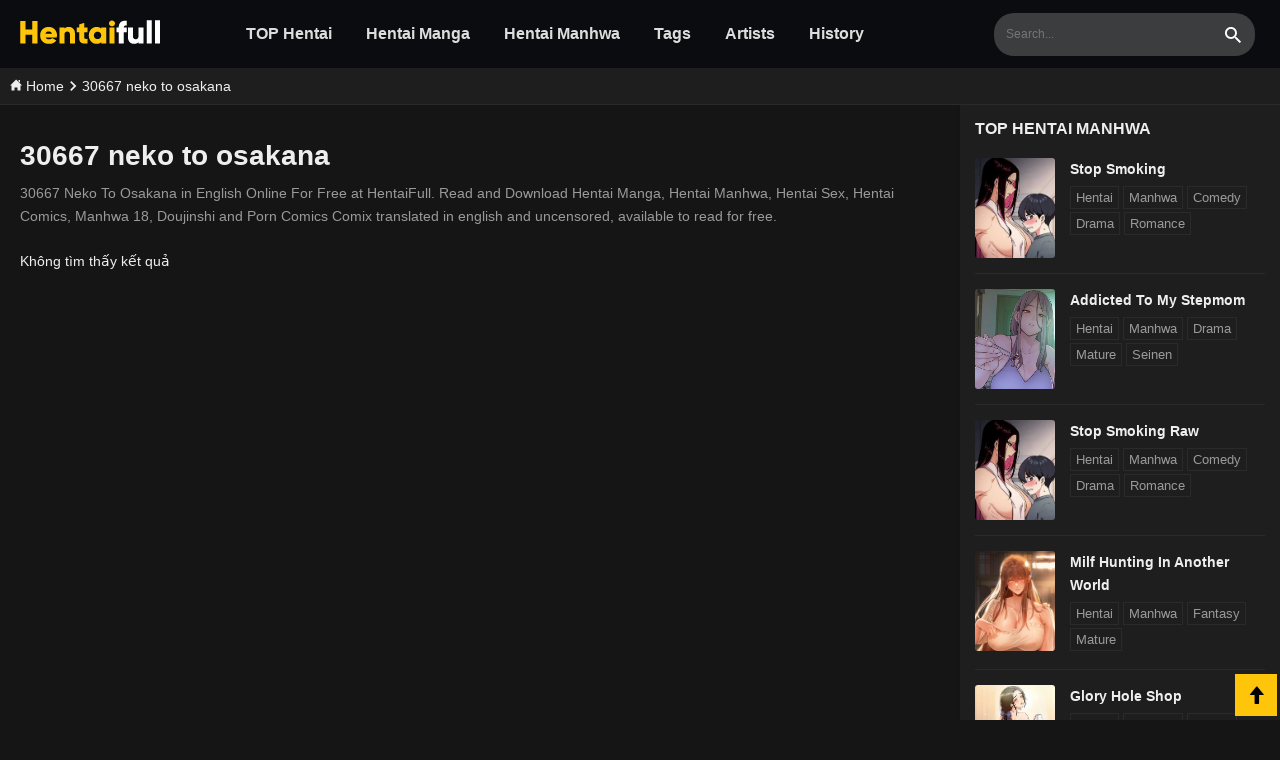

--- FILE ---
content_type: text/html; charset=UTF-8
request_url: https://hentaifull.net/30667-neko-to-osakana/
body_size: 5181
content:
<!doctype html>
<html lang="en-US">
<head>
    <meta charset="utf-8">
    <meta http-equiv="X-UA-Compatible" content="IE=edge">
    <meta content="width=device-width, initial-scale=1.0" name="viewport" />
    <meta name="format-detection" content="telephone=no">
    <meta name="generator" content="Hentaifull.net"/>
    <meta name="robots" content="index, follow" />
    <meta name="revisit-after" content="1 days">
    <link rel="dns-prefetch" href="//www.google-analytics.com" />
    <link rel="dns-prefetch" href="//ajax.googleapis.com" />
    <link rel="dns-prefetch" href="//cdnjs.cloudflare.com" />
    <title>30667 neko to osakana - HentaiFull</title>
        <link rel="canonical" href="https://hentaifull.net/30667-neko-to-osakana" />
        <meta name="keywords" itemprop="keywords" content="30667 neko to osakana, 30667 neko to osakana hentai manga, 30667 neko to osakana hentai manhwa, 30667 neko to osakana hentai sex, 30667 neko to osakana hentai sex"/>
    <meta name="news_keywords" content="30667 neko to osakana, 30667 neko to osakana hentai manga, 30667 neko to osakana hentai manhwa, 30667 neko to osakana hentai sex, 30667 neko to osakana hentai sex"/>
    <meta name="description" content="30667 Neko To Osakana in English Online For Free at HentaiFull. Read and Download Hentai Manga, Hentai Manhwa, Hentai Sex, Hentai Comics, Manhwa 18, Doujinshi and Porn Comics Comix translated in english and uncensored, available to read for free."/>
    <meta name="twitter:card" content="summary_large_image">
    <meta name="twitter:title" content="30667 neko to osakana - HentaiFull">
    <meta name="twitter:description" content="30667 Neko To Osakana in English Online For Free at HentaiFull. Read and Download Hentai Manga, Hentai Manhwa, Hentai Sex, Hentai Comics, Manhwa 18, Doujinshi and Porn Comics Comix translated in english and uncensored, available to read for free.">
    <meta name="twitter:image" content="https://static.hentaifull.net/images/share.jpg">
    <meta name="twitter:site" content="@Hentaifull.net">
    <meta property="og:title" content="30667 neko to osakana - HentaiFull" />
    <meta property="og:image" content="https://static.hentaifull.net/images/share.jpg"/>
    <meta property="og:description" content="30667 Neko To Osakana in English Online For Free at HentaiFull. Read and Download Hentai Manga, Hentai Manhwa, Hentai Sex, Hentai Comics, Manhwa 18, Doujinshi and Porn Comics Comix translated in english and uncensored, available to read for free.">
    <meta property="og:url" content="https://hentaifull.net/30667-neko-to-osakana">
    <meta property="og:site_name" content="Hentaifull.net" />
    <meta property="og:type" content="website" />
    <meta property="og:locale" content="en_US" />
    <meta property="fb:app_id" content="" />
    <meta name="Author" content="Hentaifull.net">
    <meta name="copyright" content="Copyright © 2022 Hentaifull.net">
        <script type="application/ld+json">{"@context": "http://schema.org","@type": "WebSite","url": "https://hentaifull.net","potentialAction": {"@type": "SearchAction","target": "https://hentaifull.net/search.html?q={search_term_string}","query-input": "required name=search_term_string"}}</script>
    <script type="application/ld+json">{"@context": "http://schema.org","@type": "Person","name": "HentaiFull","url": "https://hentaifull.net","sameAs": ["https://www.facebook.com/hentaifull"]}</script>
    
    
    
    <link rel="preconnect" href="https://www.google-analytics.com">
    <link rel="preconnect" href="https://ajax.googleapis.com">
    <link rel="preconnect" href="//hentaifull.net">
    <link rel="preload" href="//static.hentaifull.net/fonts/glyphicons-halflings-regular.woff2" as="font" crossorigin=""> 
    <link rel="stylesheet" href="https://static.hentaifull.net/css/style.css?v=0.71">        
    <meta name="msvalidate.01" content="C45B3C72CBDABF29F64147BAB1536231" />
    <link rel="apple-touch-icon" sizes="180x180" href="https://static.hentaifull.net/images/icons/apple-touch-icon.png">
    <link rel="icon" type="image/png" sizes="32x32" href="https://static.hentaifull.net/images/icons/favicon-32x32.png">
    <link rel="icon" type="image/png" sizes="16x16" href="https://static.hentaifull.net/images/icons/favicon-16x16.png">
    <link rel="manifest" href="https://hentaifull.net/site.webmanifest">
    
    <!-- Google tag (gtag.js) -->
    <script async src="https://www.googletagmanager.com/gtag/js?id=G-857WCKQJY3"></script>
    <script>
      window.dataLayer = window.dataLayer || [];
      function gtag(){dataLayer.push(arguments);}
      gtag('js', new Date());
    
      gtag('config', 'G-857WCKQJY3');
    </script>

</head>
<body >
<div id="glo_wrapper">
    <header id="glo_header">
             <div class="header-mobile">
                 <div class="top_header01">
                    <button class="side_menu btn-menu">
                        menu
                    </button>
                    <div class="logo">
                        <a href="/" class="brand"><img src="https://static.hentaifull.net/images/logo.png" alt="HentaiFull" width="150" height="30"></a>
                    </div>
                    <button type="button" class="side_search">search</button>
                </div>
             </div>
            <div class="glo_header_wrap">
                <div class="glo_header_left">
                    <a href="/" class="header-logo">
                         <img src="https://static.hentaifull.net/images/logo.png" alt="HentaiFull" width="150" height="30">
                    </a>
                    
 <div id="glo_gnb" class="navbar-menu">
    <ul>
         <li>
          <a href="/" title="TOP Hentai">TOP Hentai</a>       
        </li>  
        <li>
          <a href="/category/manga" title="Hentai Manga">Hentai Manga</a>       
        </li>    
        <li>
          <a href="/category/manhwa" title="Hentai Manhwa">Hentai Manhwa</a>       
        </li> 
        <li>
          <a href="/tags" title="Tags">Tags</a>      
        </li> 
        <li>
          <a href="/artists" title="Artists">Artists</a>       
        </li>  
         <li>
          <a href="/history" title="History">History</a>       
        </li> 
         
       
    </ul>
</div>
                </div>
    
                <div class="glo_header_right">
                  
                    <div class="section_search">
                        <input type="hidden" id="recent_search_cnt" value="0">
                        <form action="/search" method="get" name="f" id="search_frm" class="form-srch">
                            <fieldset>
                                <legend>Search</legend>
                                <input type="search" name="q" id="srch-val" class="top_search" placeholder="Search..." style="font-size: 12px;" autocomplete="off">
                                <button type="submit" class="btn_search"><span class="sr-only">Search</span></button>
                            </fieldset>
                        </form>
                        <div id="search-result" class="search-result hide"></div>    
                    </div>
                   
                </div>
            </div>
            <div class="fun_search" id="fun_search" style="">
    <div class="box-input">
        <input id="txtSearch" type="text" class="i-search" placeholder="Search...">
        
    </div>
    <div id="result-manga" class="result-manga"></div>
    <button class="b-search" title="Search..."></button>
    <a class="btn-txt-cancel-search" title="Close Search" rel="nofollow"><span class="glyphicon glyphicon-remove" aria-hidden="true"></span></a>
</div>            <nav id="gnb" class="gnb menu-close">
        <div class="gnb-header">
            <div class="gnb-header-1">
                    <img src="https://static.hentaifull.net/images/logo.png" width="180" height="35" alt="Hentai18" class="gnb-logo">
                    <h2>Free Hentai Manga, Doujinshi and Comics Online Reader</h2>
            </div>
                <button type="button" class="btn btn-menu-close">
                    <span class="glyphicon glyphicon-remove" aria-hidden="true"></span>
                </button>
        </div>
  
        <div class="gnb-body ">
            <ul>
                 <li> 
                  <a href="/history" title="History">History</a>       
                </li>    
                <li class="divider"></li>
                <li>
                    <a href="javascript:void(0);" title="Categories" rel="nofollow">
                    <span class="glyphicon glyphicon-th-list" aria-hidden="true"></span>
                    Category                   
                    </a>
                    <ul class="sub-menu">
            <li><a class="m-menu-item" href="/category/artist-cg"> Artist CG</a></li>
            <li><a class="m-menu-item" href="/category/doujinshi"> Doujinshi</a></li>
            <li><a class="m-menu-item" href="/category/manga"> Manga</a></li>
            <li><a class="m-menu-item" href="/category/manhwa"> Manhwa</a></li>
    </ul>                </li>
                <li class="divider"></li>
                <li> 
                  <a href="/tags" title="Tags">
                    Tags
                  </a>       
                </li>                  
                <li class="divider"></li>
                <li>
                  <a href="/artists" title="Artists">
                  Artists
                  </a>       
                </li>      
                <li class="divider"></li>
               <li>
                  <a href="/category/manga" title="Manga">Manga</a>       
                </li>    
                 <li class="divider"></li>
                <li>
                  <a href="/category/manhwa" title="Manhwa">Manhwa</a>       
                </li>     
                <li class="divider"></li>
            
             </ul>
         </div>
 
    </nav>
    <div class="gnb-back"></div>        </header>    
<div class="breadcumbs">
	<div itemscope itemtype="http://schema.org/BreadcrumbList">
	 <span itemprop="itemListElement" itemscope itemtype="http://schema.org/ListItem"><a itemprop="url" href="/">
	 <span itemprop="name"><svg xmlns="http://www.w3.org/2000/svg" width="12" height="12" viewBox="0 0 24 24"><path d="M21 13v10h-6v-6h-6v6h-6v-10h-3l12-12 12 12h-3zm-1-5.907v-5.093h-3v2.093l3 3z"/></svg> Home</span></a> <meta itemprop="position" content="1" /></span>
	
	</div>
		<svg xmlns="http://www.w3.org/2000/svg" width="10" height="10" viewBox="0 0 24 24"><path d="M5 3l3.057-3 11.943 12-11.943 12-3.057-3 9-9z"/></svg>
	<div itemscope itemtype="http://schema.org/BreadcrumbList">
	<span itemprop="itemListElement" itemscope itemtype="http://schema.org/ListItem"><a itemprop="url" href="/30667-neko-to-osakana" class="active" ><span itemprop="name">30667 neko to osakana</span></a><meta itemprop="position" content="2" /></span></div>
	
	</div>
<div class="glo_contents">
<div class="main-content">
        <div class="section_todayup">
            <div class="content-headline">
                <h1 class="rank"> 30667 neko to osakana</h1>
                 <div class="intro">
                    30667 Neko To Osakana in English Online For Free at HentaiFull. Read and Download Hentai Manga, Hentai Manhwa, Hentai Sex, Hentai Comics, Manhwa 18, Doujinshi and Porn Comics Comix translated in english and uncensored, available to read for free.                </div>
            </div>
   
            <div class="list_wrap">
                                   <p>Không tìm thấy kết quả</p>
                   
            </div>
                    </div>
    </div>
     <div class="ep-sidebar">
     <div class="d-box">
    <div class="clearfix cate-title">
        <h2 class="section_title"> Top Hentai Manhwa </h2>
    </div>
    <ul class="list-sidebar">
                <li>
            <div class="thumb line">
                <a href="/hentai/stop-smoking" title="Stop Smoking"><img src="https://media.hentaifull.net/images/thumbs/stop-smoking.jpg" data-original="https://media.hentaifull.net/images/thumbs/stop-smoking.jpg" alt="Stop Smoking" class="lazy" ></a>
            </div>
            <div class="caption">
                <h3 class="tit"><a title="Stop Smoking" href="/hentai/stop-smoking">Stop Smoking</a></h3>
                                     
                                        <a class="tag " href="/tag/hentai">Hentai</a>
                                        <a class="tag " href="/tag/manhwa">Manhwa</a>
                                        <a class="tag " href="/tag/comedy">Comedy</a>
                                        <a class="tag " href="/tag/drama">Drama</a>
                                        <a class="tag " href="/tag/romance">Romance</a>
                                       
                  
            </div>
        </li>       
                <li>
            <div class="thumb line">
                <a href="/hentai/addicted-to-my-stepmom" title="Addicted To My Stepmom"><img src="https://media.hentaifull.net/images/thumbs/addicted-to-my-stepmom.jpg" data-original="https://media.hentaifull.net/images/thumbs/addicted-to-my-stepmom.jpg" alt="Addicted To My Stepmom" class="lazy" ></a>
            </div>
            <div class="caption">
                <h3 class="tit"><a title="Addicted To My Stepmom" href="/hentai/addicted-to-my-stepmom">Addicted To My Stepmom</a></h3>
                                     
                                        <a class="tag " href="/tag/hentai">Hentai</a>
                                        <a class="tag " href="/tag/manhwa">Manhwa</a>
                                        <a class="tag " href="/tag/drama">Drama</a>
                                        <a class="tag " href="/tag/mature">Mature</a>
                                        <a class="tag " href="/tag/seinen">Seinen</a>
                                       
                  
            </div>
        </li>       
                <li>
            <div class="thumb line">
                <a href="/hentai/stop-smoking-raw" title="Stop Smoking Raw"><img src="https://media.hentaifull.net/images/thumbs/stop-smoking-raw.jpg" data-original="https://media.hentaifull.net/images/thumbs/stop-smoking-raw.jpg" alt="Stop Smoking Raw" class="lazy" ></a>
            </div>
            <div class="caption">
                <h3 class="tit"><a title="Stop Smoking Raw" href="/hentai/stop-smoking-raw">Stop Smoking Raw</a></h3>
                                     
                                        <a class="tag " href="/tag/hentai">Hentai</a>
                                        <a class="tag " href="/tag/manhwa">Manhwa</a>
                                        <a class="tag " href="/tag/comedy">Comedy</a>
                                        <a class="tag " href="/tag/drama">Drama</a>
                                        <a class="tag " href="/tag/romance">Romance</a>
                                       
                  
            </div>
        </li>       
                <li>
            <div class="thumb line">
                <a href="/hentai/milf-hunting-in-another-world" title="Milf Hunting in Another World"><img src="https://media.hentaifull.net/images/thumbs/milf-hunting-in-another-world.png" data-original="https://media.hentaifull.net/images/thumbs/milf-hunting-in-another-world.png" alt="Milf Hunting in Another World" class="lazy" ></a>
            </div>
            <div class="caption">
                <h3 class="tit"><a title="Milf Hunting in Another World" href="/hentai/milf-hunting-in-another-world">Milf Hunting in Another World</a></h3>
                                     
                                        <a class="tag " href="/tag/hentai">Hentai</a>
                                        <a class="tag " href="/tag/manhwa">Manhwa</a>
                                        <a class="tag " href="/tag/fantasy">Fantasy</a>
                                        <a class="tag " href="/tag/mature">Mature</a>
                                       
                  
            </div>
        </li>       
                <li>
            <div class="thumb line">
                <a href="/hentai/glory-hole-shop" title="Glory Hole Shop"><img src="https://media.hentaifull.net/images/thumbs/glory-hole-shop.jpeg" data-original="https://media.hentaifull.net/images/thumbs/glory-hole-shop.jpeg" alt="Glory Hole Shop" class="lazy" ></a>
            </div>
            <div class="caption">
                <h3 class="tit"><a title="Glory Hole Shop" href="/hentai/glory-hole-shop">Glory Hole Shop</a></h3>
                                     
                                        <a class="tag " href="/tag/hentai">Hentai</a>
                                        <a class="tag " href="/tag/manhwa">Manhwa</a>
                                        <a class="tag " href="/tag/drama">Drama</a>
                                        <a class="tag " href="/tag/mature">Mature</a>
                                       
                  
            </div>
        </li>       
                <li>
            <div class="thumb line">
                <a href="/hentai/your-wife-is-amazing" title="Your Wife Is Amazing"><img src="https://media.hentaifull.net/images/thumbs/your-wife-is-amazing.jpg" data-original="https://media.hentaifull.net/images/thumbs/your-wife-is-amazing.jpg" alt="Your Wife Is Amazing" class="lazy" ></a>
            </div>
            <div class="caption">
                <h3 class="tit"><a title="Your Wife Is Amazing" href="/hentai/your-wife-is-amazing">Your Wife Is Amazing</a></h3>
                                     
                                        <a class="tag " href="/tag/hentai">Hentai</a>
                                        <a class="tag " href="/tag/manhwa">Manhwa</a>
                                        <a class="tag " href="/tag/drama">Drama</a>
                                        <a class="tag " href="/tag/mature">Mature</a>
                                       
                  
            </div>
        </li>       
                <li>
            <div class="thumb line">
                <a href="/hentai/staying-with-ajumma" title="Staying with Ajumma"><img src="https://media.hentaifull.net/images/thumbs/staying-with-ajumma.png" data-original="https://media.hentaifull.net/images/thumbs/staying-with-ajumma.png" alt="Staying with Ajumma" class="lazy" ></a>
            </div>
            <div class="caption">
                <h3 class="tit"><a title="Staying with Ajumma" href="/hentai/staying-with-ajumma">Staying with Ajumma</a></h3>
                                     
                                        <a class="tag " href="/tag/hentai">Hentai</a>
                                        <a class="tag " href="/tag/manhwa">Manhwa</a>
                                        <a class="tag " href="/tag/comedy">Comedy</a>
                                        <a class="tag " href="/tag/drama">Drama</a>
                                        <a class="tag " href="/tag/mature">Mature</a>
                                       
                  
            </div>
        </li>       
                <li>
            <div class="thumb line">
                <a href="/hentai/milf-guard" title="Milf Guard"><img src="https://media.hentaifull.net/images/thumbs/milf-guard.jpg" data-original="https://media.hentaifull.net/images/thumbs/milf-guard.jpg" alt="Milf Guard" class="lazy" ></a>
            </div>
            <div class="caption">
                <h3 class="tit"><a title="Milf Guard" href="/hentai/milf-guard">Milf Guard</a></h3>
                                     
                                        <a class="tag " href="/tag/hentai">Hentai</a>
                                        <a class="tag " href="/tag/manhwa">Manhwa</a>
                                       
                  
            </div>
        </li>       
                                            
    </ul>
</div>
 
      <div class="d-box">
    <div class="clearfix cate-title">
        <h2 class="section_title"> Top Hentai Manga </h2>
    </div>
    <ul class="list-sidebar">
                <li>
            <div class="thumb line">
                <a href="/hentai/yotogi-mura-aru-inaka-no-kishuu-decensored" title="Yotogi-mura ~Aru Inaka no Kishuu~ - Decensored"><img src="https://media.hentaifull.net/images/thumbs/yotogi-mura-aru-inaka-no-kishuu-decensored.jpg" data-original="https://media.hentaifull.net/images/thumbs/yotogi-mura-aru-inaka-no-kishuu-decensored.jpg" alt="Yotogi-mura ~Aru Inaka no Kishuu~ - Decensored" class="lazy" ></a>
            </div>
            <div class="caption">
                <h3 class="tit"><a title="Yotogi-mura ~Aru Inaka no Kishuu~ - Decensored" href="/hentai/yotogi-mura-aru-inaka-no-kishuu-decensored">Yotogi-mura ~Aru Inaka no Kishuu~ - Decensored</a></h3>
                                     
                                        <a class="tag" href="/tag/ahegao">Ahegao</a>
                                        <a class="tag" href="/tag/bbw">BBW</a>
                                        <a class="tag" href="/tag/big-areolae">Big Areolae</a>
                                        <a class="tag" href="/tag/big-ass">Big Ass</a>
                                        <a class="tag" href="/tag/big-breasts">Big Breasts</a>
                                       
                  
            </div>
        </li>       
                <li>
            <div class="thumb line">
                <a href="/hentai/shounen-ga-otona-ni-natta-natsu-decensored" title="Shounen ga Otona ni Natta Natsu - Decensored"><img src="https://media.hentaifull.net/images/thumbs/shounen-ga-otona-ni-natta-natsu-decensored.jpg" data-original="https://media.hentaifull.net/images/thumbs/shounen-ga-otona-ni-natta-natsu-decensored.jpg" alt="Shounen ga Otona ni Natta Natsu - Decensored" class="lazy" ></a>
            </div>
            <div class="caption">
                <h3 class="tit"><a title="Shounen ga Otona ni Natta Natsu - Decensored" href="/hentai/shounen-ga-otona-ni-natta-natsu-decensored">Shounen ga Otona ni Natta Natsu - Decensored</a></h3>
                                     
                                        <a class="tag" href="/tag/big-breasts">Big Breasts</a>
                                        <a class="tag" href="/tag/double-vaginal">Double Vaginal</a>
                                        <a class="tag" href="/tag/exhibitionism">Exhibitionism</a>
                                        <a class="tag" href="/tag/ffm-threesome">FFM Threesome</a>
                                        <a class="tag" href="/tag/filming">Filming</a>
                                       
                  
            </div>
        </li>       
                <li>
            <div class="thumb line">
                <a href="/hentai/douketsu-no-mujina-colorized" title="Douketsu no Mujina - Colorized"><img src="https://media.hentaifull.net/images/thumbs/douketsu-no-mujina-colorized.jpg" data-original="https://media.hentaifull.net/images/thumbs/douketsu-no-mujina-colorized.jpg" alt="Douketsu no Mujina - Colorized" class="lazy" ></a>
            </div>
            <div class="caption">
                <h3 class="tit"><a title="Douketsu no Mujina - Colorized" href="/hentai/douketsu-no-mujina-colorized">Douketsu no Mujina - Colorized</a></h3>
                                     
                                        <a class="tag" href="/tag/beauty-mark">Beauty Mark</a>
                                        <a class="tag" href="/tag/big-ass">Big Ass</a>
                                        <a class="tag" href="/tag/big-breasts">Big Breasts</a>
                                        <a class="tag" href="/tag/full-color">Full Color</a>
                                        <a class="tag" href="/tag/huge-breasts">Huge Breasts</a>
                                       
                  
            </div>
        </li>       
                <li>
            <div class="thumb line">
                <a href="/hentai/egg-or-chicken-chuuhen-kouhen-colorized" title="Egg or Chicken? Chuuhen + Kouhen - Colorized"><img src="https://media.hentaifull.net/images/thumbs/egg-or-chicken-chuuhen-kouhen-colorized.jpg" data-original="https://media.hentaifull.net/images/thumbs/egg-or-chicken-chuuhen-kouhen-colorized.jpg" alt="Egg or Chicken? Chuuhen + Kouhen - Colorized" class="lazy" ></a>
            </div>
            <div class="caption">
                <h3 class="tit"><a title="Egg or Chicken? Chuuhen + Kouhen - Colorized" href="/hentai/egg-or-chicken-chuuhen-kouhen-colorized">Egg or Chicken? Chuuhen + Kouhen - Colorized</a></h3>
                                     
                                        <a class="tag" href="/tag/ahegao">Ahegao</a>
                                        <a class="tag" href="/tag/anal">Anal</a>
                                        <a class="tag" href="/tag/bbw">BBW</a>
                                        <a class="tag" href="/tag/big-breasts">Big Breasts</a>
                                        <a class="tag" href="/tag/bikini">Bikini</a>
                                       
                  
            </div>
        </li>       
                <li>
            <div class="thumb line">
                <a href="/hentai/a-voluptuous-bullied-girls-first-time" title="A Voluptuous Bullied Girl’s First Time"><img src="https://media.hentaifull.net/images/thumbs/a-voluptuous-bullied-girls-first-time.jpg" data-original="https://media.hentaifull.net/images/thumbs/a-voluptuous-bullied-girls-first-time.jpg" alt="A Voluptuous Bullied Girl’s First Time" class="lazy" ></a>
            </div>
            <div class="caption">
                <h3 class="tit"><a title="A Voluptuous Bullied Girl’s First Time" href="/hentai/a-voluptuous-bullied-girls-first-time">A Voluptuous Bullied Girl’s First Time</a></h3>
                                     
                                        <a class="tag" href="/tag/hentai">Hentai</a>
                                        <a class="tag" href="/tag/adult">Adult</a>
                                        <a class="tag" href="/tag/manga">Manga</a>
                                        <a class="tag" href="/tag/mature">Mature</a>
                                        <a class="tag" href="/tag/seinen">Seinen</a>
                                       
                  
            </div>
        </li>       
                <li>
            <div class="thumb line">
                <a href="/hentai/fugou-ichizoku-no-muko-tsuma-igai-zenin-ore-no-onna-sono-4" title="Fugou Ichizoku no Muko ~Tsuma Igai Zenin Ore no Onna~ Sono 4"><img src="https://media.hentaifull.net/images/thumbs/fugou-ichizoku-no-muko-tsuma-igai-zenin-ore-no-onna-sono-4.jpg" data-original="https://media.hentaifull.net/images/thumbs/fugou-ichizoku-no-muko-tsuma-igai-zenin-ore-no-onna-sono-4.jpg" alt="Fugou Ichizoku no Muko ~Tsuma Igai Zenin Ore no Onna~ Sono 4" class="lazy" ></a>
            </div>
            <div class="caption">
                <h3 class="tit"><a title="Fugou Ichizoku no Muko ~Tsuma Igai Zenin Ore no Onna~ Sono 4" href="/hentai/fugou-ichizoku-no-muko-tsuma-igai-zenin-ore-no-onna-sono-4">Fugou Ichizoku no Muko ~Tsuma Igai Zenin Ore no Onna~ Sono 4</a></h3>
                                     
                                        <a class="tag" href="/tag/anal">Anal</a>
                                        <a class="tag" href="/tag/big-areolae">Big Areolae</a>
                                        <a class="tag" href="/tag/big-ass">Big Ass</a>
                                        <a class="tag" href="/tag/big-breasts">Big Breasts</a>
                                        <a class="tag" href="/tag/blowjob">Blowjob</a>
                                       
                  
            </div>
        </li>       
                <li>
            <div class="thumb line">
                <a href="/hentai/sweet-home-with-father-in-law" title="Sweet Home with Father-In-Law"><img src="https://media.hentaifull.net/images/thumbs/sweet-home-with-father-in-law.jpg" data-original="https://media.hentaifull.net/images/thumbs/sweet-home-with-father-in-law.jpg" alt="Sweet Home with Father-In-Law" class="lazy" ></a>
            </div>
            <div class="caption">
                <h3 class="tit"><a title="Sweet Home with Father-In-Law" href="/hentai/sweet-home-with-father-in-law">Sweet Home with Father-In-Law</a></h3>
                                     
                                        <a class="tag" href="/tag/big-breasts">Big Breasts</a>
                                        <a class="tag" href="/tag/cheating">Cheating</a>
                                        <a class="tag" href="/tag/daughter">Daughter</a>
                                        <a class="tag" href="/tag/dilf">DILF</a>
                                        <a class="tag" href="/tag/incest">Incest</a>
                                       
                  
            </div>
        </li>       
                <li>
            <div class="thumb line">
                <a href="/hentai/tamada-akihisa-no-sex-journey-kairaku-de-goukan-o-tatakikome-dai-rei-wa-romance-chinpo-koufuku-no-yoake" title="Tamada Akihisa no Sex Journey ~Kairaku de Goukan o Tatakikome~ Dai Rei Wa ROMANCE CHINPO Koufuku no Yoake"><img src="https://media.hentaifull.net/images/thumbs/tamada-akihisa-no-sex-journey-kairaku-de-goukan-o-tatakikome-dai-rei-wa-romance-chinpo-koufuku-no-yoake.jpg" data-original="https://media.hentaifull.net/images/thumbs/tamada-akihisa-no-sex-journey-kairaku-de-goukan-o-tatakikome-dai-rei-wa-romance-chinpo-koufuku-no-yoake.jpg" alt="Tamada Akihisa no Sex Journey ~Kairaku de Goukan o Tatakikome~ Dai Rei Wa ROMANCE CHINPO Koufuku no Yoake" class="lazy" ></a>
            </div>
            <div class="caption">
                <h3 class="tit"><a title="Tamada Akihisa no Sex Journey ~Kairaku de Goukan o Tatakikome~ Dai Rei Wa ROMANCE CHINPO Koufuku no Yoake" href="/hentai/tamada-akihisa-no-sex-journey-kairaku-de-goukan-o-tatakikome-dai-rei-wa-romance-chinpo-koufuku-no-yoake">Tamada Akihisa no Sex Journey ~Kairaku de Goukan o Tatakikome~ Dai Rei Wa ROMANCE CHINPO Koufuku no Yoake</a></h3>
                                     
                                        <a class="tag" href="/tag/ahegao">Ahegao</a>
                                        <a class="tag" href="/tag/bald">Bald</a>
                                        <a class="tag" href="/tag/big-breasts">Big Breasts</a>
                                        <a class="tag" href="/tag/big-penis">Big Penis</a>
                                        <a class="tag" href="/tag/full-censorship">Full Censorship</a>
                                       
                  
            </div>
        </li>       
                                            
    </ul>
</div>
 
   </div>     
</div>

<footer>
        <div class="footer-info" role="contentinfo">
            <div class="inner p-relative">
                <div class="footer-bottom">
                    <div class="footer-bottom-text">
                         <div class="footer-bottom-tag">
                            <a href="/" title="Home">Home</a>
                            <a href="/" title="About ">About </a>
                            <a href="/" title="Contact">Contact</a>
                         </div>
                         <p>All the comics on this website are only previews of the original comics, there may be many language errors, character names, and story lines. For the original version, please buy the comic if it's available in your city.</p>
                        <p>© 2022 Hentaifull.net. All rights reserved </p>
                    </div>
                </div>
             </div>
        </div>
    </footer>
    <div id="scrollup" class="scrollup" style="display: inline;"><span class="glyphicon glyphicon-arrow-up"></span></div>
    <script src="https://ajax.googleapis.com/ajax/libs/jquery/1.12.4/jquery.min.js"></script>
    <script src="https://static.hentaifull.net/js/application.js?v=0.7"></script> 
    
    </div>  
<script defer src="https://static.cloudflareinsights.com/beacon.min.js/vcd15cbe7772f49c399c6a5babf22c1241717689176015" integrity="sha512-ZpsOmlRQV6y907TI0dKBHq9Md29nnaEIPlkf84rnaERnq6zvWvPUqr2ft8M1aS28oN72PdrCzSjY4U6VaAw1EQ==" data-cf-beacon='{"version":"2024.11.0","token":"a7f4779ddec84671bc6f3a6089d4c9a2","r":1,"server_timing":{"name":{"cfCacheStatus":true,"cfEdge":true,"cfExtPri":true,"cfL4":true,"cfOrigin":true,"cfSpeedBrain":true},"location_startswith":null}}' crossorigin="anonymous"></script>
</body>
</html>



--- FILE ---
content_type: text/css
request_url: https://static.hentaifull.net/css/style.css?v=0.71
body_size: 17389
content:
@font-face {
    font-display: swap;
    font-family: "Glyphicons Halflings";
    src: url(../fonts/glyphicons-halflings-regular.eot);
    src: url(../fonts/glyphicons-halflings-regular.eot?#iefix) format("embedded-opentype"), url(../fonts/glyphicons-halflings-regular.woff2) format("woff2"), url(../fonts/glyphicons-halflings-regular.woff) format("woff"), url(../fonts/glyphicons-halflings-regular.ttf) format("truetype"), url(../fonts/glyphicons-halflings-regular.svg#glyphicons_halflingsregular) format("svg")
}
.glyphicon {
    position: relative;
    top: 1px;
    display: inline-block;
    font-family: "Glyphicons Halflings";
    font-style: normal;
    font-weight: 400;
    line-height: 1;
    -webkit-font-smoothing: antialiased;
    -moz-osx-font-smoothing: grayscale
}

.glyphicon-asterisk:before {
    content: "\002a"
}

.glyphicon-plus:before {
    content: "\002b"
}

.glyphicon-eur:before,
.glyphicon-euro:before {
    content: "\20ac"
}

.glyphicon-minus:before {
    content: "\2212"
}

.glyphicon-cloud:before {
    content: "\2601"
}

.glyphicon-envelope:before {
    content: "\2709"
}

.glyphicon-pencil:before {
    content: "\270f"
}

.glyphicon-glass:before {
    content: "\e001"
}

.glyphicon-music:before {
    content: "\e002"
}

.glyphicon-search:before {
    content: "\e003"
}

.glyphicon-heart:before {
    content: "\e005"
}

.glyphicon-star:before {
    content: "\e006"
}

.glyphicon-star-empty:before {
    content: "\e007"
}

.glyphicon-user:before {
    content: "\e008"
}

.glyphicon-film:before {
    content: "\e009"
}

.glyphicon-th-large:before {
    content: "\e010"
}

.glyphicon-th:before {
    content: "\e011"
}

.glyphicon-th-list:before {
    content: "\e012"
}

.glyphicon-ok:before {
    content: "\e013"
}

.glyphicon-remove:before {
    content: "\e014"
}

.glyphicon-zoom-in:before {
    content: "\e015"
}

.glyphicon-zoom-out:before {
    content: "\e016"
}

.glyphicon-off:before {
    content: "\e017"
}

.glyphicon-signal:before {
    content: "\e018"
}

.glyphicon-cog:before {
    content: "\e019"
}

.glyphicon-trash:before {
    content: "\e020"
}

.glyphicon-home:before {
    content: "\e021"
}

.glyphicon-file:before {
    content: "\e022"
}

.glyphicon-time:before {
    content: "\e023"
}

.glyphicon-road:before {
    content: "\e024"
}

.glyphicon-download-alt:before {
    content: "\e025"
}

.glyphicon-download:before {
    content: "\e026"
}

.glyphicon-upload:before {
    content: "\e027"
}

.glyphicon-inbox:before {
    content: "\e028"
}

.glyphicon-play-circle:before {
    content: "\e029"
}

.glyphicon-repeat:before {
    content: "\e030"
}

.glyphicon-refresh:before {
    content: "\e031"
}

.glyphicon-list-alt:before {
    content: "\e032"
}

.glyphicon-lock:before {
    content: "\e033"
}

.glyphicon-flag:before {
    content: "\e034"
}

.glyphicon-headphones:before {
    content: "\e035"
}

.glyphicon-volume-off:before {
    content: "\e036"
}

.glyphicon-volume-down:before {
    content: "\e037"
}

.glyphicon-volume-up:before {
    content: "\e038"
}

.glyphicon-qrcode:before {
    content: "\e039"
}

.glyphicon-barcode:before {
    content: "\e040"
}

.glyphicon-tag:before {
    content: "\e041"
}

.glyphicon-tags:before {
    content: "\e042"
}

.glyphicon-book:before {
    content: "\e043"
}

.glyphicon-bookmark:before {
    content: "\e044"
}

.glyphicon-print:before {
    content: "\e045"
}

.glyphicon-camera:before {
    content: "\e046"
}

.glyphicon-font:before {
    content: "\e047"
}

.glyphicon-bold:before {
    content: "\e048"
}

.glyphicon-italic:before {
    content: "\e049"
}

.glyphicon-text-height:before {
    content: "\e050"
}

.glyphicon-text-width:before {
    content: "\e051"
}

.glyphicon-align-left:before {
    content: "\e052"
}

.glyphicon-align-center:before {
    content: "\e053"
}

.glyphicon-align-right:before {
    content: "\e054"
}

.glyphicon-align-justify:before {
    content: "\e055"
}

.glyphicon-list:before {
    content: "\e056"
}

.glyphicon-indent-left:before {
    content: "\e057"
}

.glyphicon-indent-right:before {
    content: "\e058"
}

.glyphicon-facetime-video:before {
    content: "\e059"
}

.glyphicon-picture:before {
    content: "\e060"
}

.glyphicon-map-marker:before {
    content: "\e062"
}

.glyphicon-adjust:before {
    content: "\e063"
}

.glyphicon-tint:before {
    content: "\e064"
}

.glyphicon-edit:before {
    content: "\e065"
}

.glyphicon-share:before {
    content: "\e066"
}

.glyphicon-check:before {
    content: "\e067"
}

.glyphicon-move:before {
    content: "\e068"
}

.glyphicon-step-backward:before {
    content: "\e069"
}

.glyphicon-fast-backward:before {
    content: "\e070"
}

.glyphicon-backward:before {
    content: "\e071"
}

.glyphicon-play:before {
    content: "\e072"
}

.glyphicon-pause:before {
    content: "\e073"
}

.glyphicon-stop:before {
    content: "\e074"
}

.glyphicon-forward:before {
    content: "\e075"
}

.glyphicon-fast-forward:before {
    content: "\e076"
}

.glyphicon-step-forward:before {
    content: "\e077"
}

.glyphicon-eject:before {
    content: "\e078"
}

.glyphicon-chevron-left:before {
    content: "\e079"
}

.glyphicon-chevron-right:before {
    content: "\e080"
}

.glyphicon-plus-sign:before {
    content: "\e081"
}

.glyphicon-minus-sign:before {
    content: "\e082"
}

.glyphicon-remove-sign:before {
    content: "\e083"
}

.glyphicon-ok-sign:before {
    content: "\e084"
}

.glyphicon-question-sign:before {
    content: "\e085"
}

.glyphicon-info-sign:before {
    content: "\e086"
}

.glyphicon-screenshot:before {
    content: "\e087"
}

.glyphicon-remove-circle:before {
    content: "\e088"
}

.glyphicon-ok-circle:before {
    content: "\e089"
}

.glyphicon-ban-circle:before {
    content: "\e090"
}

.glyphicon-arrow-left:before {
    content: "\e091"
}

.glyphicon-arrow-right:before {
    content: "\e092"
}

.glyphicon-arrow-up:before {
    content: "\e093"
}

.glyphicon-arrow-down:before {
    content: "\e094"
}

.glyphicon-share-alt:before {
    content: "\e095"
}

.glyphicon-resize-full:before {
    content: "\e096"
}

.glyphicon-resize-small:before {
    content: "\e097"
}

.glyphicon-exclamation-sign:before {
    content: "\e101"
}

.glyphicon-gift:before {
    content: "\e102"
}

.glyphicon-leaf:before {
    content: "\e103"
}

.glyphicon-fire:before {
    content: "\e104"
}

.glyphicon-eye-open:before {
    content: "\e105"
}

.glyphicon-eye-close:before {
    content: "\e106"
}

.glyphicon-warning-sign:before {
    content: "\e107"
}

.glyphicon-plane:before {
    content: "\e108"
}

.glyphicon-calendar:before {
    content: "\e109"
}

.glyphicon-random:before {
    content: "\e110"
}

.glyphicon-comment:before {
    content: "\e111"
}

.glyphicon-magnet:before {
    content: "\e112"
}

.glyphicon-chevron-up:before {
    content: "\e113"
}

.glyphicon-chevron-down:before {
    content: "\e114"
}

.glyphicon-retweet:before {
    content: "\e115"
}

.glyphicon-shopping-cart:before {
    content: "\e116"
}

.glyphicon-folder-close:before {
    content: "\e117"
}

.glyphicon-folder-open:before {
    content: "\e118"
}

.glyphicon-resize-vertical:before {
    content: "\e119"
}

.glyphicon-resize-horizontal:before {
    content: "\e120"
}

.glyphicon-hdd:before {
    content: "\e121"
}

.glyphicon-bullhorn:before {
    content: "\e122"
}

.glyphicon-bell:before {
    content: "\e123"
}

.glyphicon-certificate:before {
    content: "\e124"
}

.glyphicon-thumbs-up:before {
    content: "\e125"
}

.glyphicon-thumbs-down:before {
    content: "\e126"
}

.glyphicon-hand-right:before {
    content: "\e127"
}

.glyphicon-hand-left:before {
    content: "\e128"
}

.glyphicon-hand-up:before {
    content: "\e129"
}

.glyphicon-hand-down:before {
    content: "\e130"
}

.glyphicon-circle-arrow-right:before {
    content: "\e131"
}

.glyphicon-circle-arrow-left:before {
    content: "\e132"
}

.glyphicon-circle-arrow-up:before {
    content: "\e133"
}

.glyphicon-circle-arrow-down:before {
    content: "\e134"
}

.glyphicon-globe:before {
    content: "\e135"
}

.glyphicon-wrench:before {
    content: "\e136"
}

.glyphicon-tasks:before {
    content: "\e137"
}

.glyphicon-filter:before {
    content: "\e138"
}

.glyphicon-briefcase:before {
    content: "\e139"
}

.glyphicon-fullscreen:before {
    content: "\e140"
}

.glyphicon-dashboard:before {
    content: "\e141"
}

.glyphicon-paperclip:before {
    content: "\e142"
}

.glyphicon-heart-empty:before {
    content: "\e143"
}

.glyphicon-link:before {
    content: "\e144"
}

.glyphicon-phone:before {
    content: "\e145"
}

.glyphicon-pushpin:before {
    content: "\e146"
}

.glyphicon-usd:before {
    content: "\e148"
}

.glyphicon-gbp:before {
    content: "\e149"
}

.glyphicon-sort:before {
    content: "\e150"
}

.glyphicon-sort-by-alphabet:before {
    content: "\e151"
}

.glyphicon-sort-by-alphabet-alt:before {
    content: "\e152"
}

.glyphicon-sort-by-order:before {
    content: "\e153"
}

.glyphicon-sort-by-order-alt:before {
    content: "\e154"
}

.glyphicon-sort-by-attributes:before {
    content: "\e155"
}

.glyphicon-sort-by-attributes-alt:before {
    content: "\e156"
}

.glyphicon-unchecked:before {
    content: "\e157"
}

.glyphicon-expand:before {
    content: "\e158"
}

.glyphicon-collapse-down:before {
    content: "\e159"
}

.glyphicon-collapse-up:before {
    content: "\e160"
}

.glyphicon-log-in:before {
    content: "\e161"
}

.glyphicon-flash:before {
    content: "\e162"
}

.glyphicon-log-out:before {
    content: "\e163"
}

.glyphicon-new-window:before {
    content: "\e164"
}

.glyphicon-record:before {
    content: "\e165"
}

.glyphicon-save:before {
    content: "\e166"
}

.glyphicon-open:before {
    content: "\e167"
}

.glyphicon-saved:before {
    content: "\e168"
}

.glyphicon-import:before {
    content: "\e169"
}

.glyphicon-export:before {
    content: "\e170"
}

.glyphicon-send:before {
    content: "\e171"
}

.glyphicon-floppy-disk:before {
    content: "\e172"
}

.glyphicon-floppy-saved:before {
    content: "\e173"
}

.glyphicon-floppy-remove:before {
    content: "\e174"
}

.glyphicon-floppy-save:before {
    content: "\e175"
}

.glyphicon-floppy-open:before {
    content: "\e176"
}

.glyphicon-credit-card:before {
    content: "\e177"
}

.glyphicon-transfer:before {
    content: "\e178"
}

.glyphicon-cutlery:before {
    content: "\e179"
}

.glyphicon-header:before {
    content: "\e180"
}

.glyphicon-compressed:before {
    content: "\e181"
}

.glyphicon-earphone:before {
    content: "\e182"
}

.glyphicon-phone-alt:before {
    content: "\e183"
}

.glyphicon-tower:before {
    content: "\e184"
}

.glyphicon-stats:before {
    content: "\e185"
}

.glyphicon-sd-video:before {
    content: "\e186"
}

.glyphicon-hd-video:before {
    content: "\e187"
}

.glyphicon-subtitles:before {
    content: "\e188"
}

.glyphicon-sound-stereo:before {
    content: "\e189"
}

.glyphicon-sound-dolby:before {
    content: "\e190"
}

.glyphicon-sound-5-1:before {
    content: "\e191"
}

.glyphicon-sound-6-1:before {
    content: "\e192"
}

.glyphicon-sound-7-1:before {
    content: "\e193"
}

.glyphicon-copyright-mark:before {
    content: "\e194"
}

.glyphicon-registration-mark:before {
    content: "\e195"
}

.glyphicon-cloud-download:before {
    content: "\e197"
}

.glyphicon-cloud-upload:before {
    content: "\e198"
}

.glyphicon-tree-conifer:before {
    content: "\e199"
}

.glyphicon-tree-deciduous:before {
    content: "\e200"
}

.glyphicon-cd:before {
    content: "\e201"
}

.glyphicon-save-file:before {
    content: "\e202"
}

.glyphicon-open-file:before {
    content: "\e203"
}

.glyphicon-level-up:before {
    content: "\e204"
}

.glyphicon-copy:before {
    content: "\e205"
}

.glyphicon-paste:before {
    content: "\e206"
}

.glyphicon-alert:before {
    content: "\e209"
}

.glyphicon-equalizer:before {
    content: "\e210"
}

.glyphicon-king:before {
    content: "\e211"
}

.glyphicon-queen:before {
    content: "\e212"
}

.glyphicon-pawn:before {
    content: "\e213"
}

.glyphicon-bishop:before {
    content: "\e214"
}

.glyphicon-knight:before {
    content: "\e215"
}

.glyphicon-baby-formula:before {
    content: "\e216"
}

.glyphicon-tent:before {
    content: "\26fa"
}

.glyphicon-blackboard:before {
    content: "\e218"
}

.glyphicon-bed:before {
    content: "\e219"
}

.glyphicon-apple:before {
    content: "\f8ff"
}

.glyphicon-erase:before {
    content: "\e221"
}

.glyphicon-hourglass:before {
    content: "\231b"
}

.glyphicon-lamp:before {
    content: "\e223"
}

.glyphicon-duplicate:before {
    content: "\e224"
}

.glyphicon-piggy-bank:before {
    content: "\e225"
}

.glyphicon-scissors:before {
    content: "\e226"
}

.glyphicon-bitcoin:before {
    content: "\e227"
}

.glyphicon-btc:before {
    content: "\e227"
}

.glyphicon-xbt:before {
    content: "\e227"
}

.glyphicon-yen:before {
    content: "\00a5"
}

.glyphicon-jpy:before {
    content: "\00a5"
}

.glyphicon-ruble:before {
    content: "\20bd"
}

.glyphicon-rub:before {
    content: "\20bd"
}

.glyphicon-scale:before {
    content: "\e230"
}

.glyphicon-ice-lolly:before {
    content: "\e231"
}

.glyphicon-ice-lolly-tasted:before {
    content: "\e232"
}

.glyphicon-education:before {
    content: "\e233"
}

.glyphicon-option-horizontal:before {
    content: "\e234"
}

.glyphicon-option-vertical:before {
    content: "\e235"
}

.glyphicon-menu-hamburger:before {
    content: "\e236"
}

.glyphicon-modal-window:before {
    content: "\e237"
}

.glyphicon-oil:before {
    content: "\e238"
}

.glyphicon-grain:before {
    content: "\e239"
}

.glyphicon-sunglasses:before {
    content: "\e240"
}

.glyphicon-text-size:before {
    content: "\e241"
}

.glyphicon-text-color:before {
    content: "\e242"
}

.glyphicon-text-background:before {
    content: "\e243"
}

.glyphicon-object-align-top:before {
    content: "\e244"
}

.glyphicon-object-align-bottom:before {
    content: "\e245"
}

.glyphicon-object-align-horizontal:before {
    content: "\e246"
}

.glyphicon-object-align-left:before {
    content: "\e247"
}

.glyphicon-object-align-vertical:before {
    content: "\e248"
}

.glyphicon-object-align-right:before {
    content: "\e249"
}

.glyphicon-triangle-right:before {
    content: "\e250"
}

.glyphicon-triangle-left:before {
    content: "\e251"
}

.glyphicon-triangle-bottom:before {
    content: "\e252"
}

.glyphicon-triangle-top:before {
    content: "\e253"
}

.glyphicon-console:before {
    content: "\e254"
}

.glyphicon-superscript:before {
    content: "\e255"
}

.glyphicon-subscript:before {
    content: "\e256"
}
.glyphicon-menu-left:before {
    content: "\e257"
}
.glyphicon-menu-right:before {
    content: "\e258"
}
.glyphicon-menu-down:before {
    content: "\e259"
}
.glyphicon-menu-up:before {
    content: "\e260"
}
  


html {
    -webkit-tap-highlight-color: rgba(0, 0, 0, 0.2);
}

body {
    color: #eee;
    background-color: #151515;
    font-family: Helvetica Neue,Helvetica,Arial,sans-serif;
    font-weight: 400;
    font-size: 14px;
    margin: 0;
    padding: 0;
}

img {
    max-width: 100%;
    height: auto;
}

a {
    color: inherit;
}

a:hover,
a:focus {
    color: inherit;
    text-decoration: none;
}

h1,
h2,
h3,
h4,
h5,
h6 {
    font-weight: bold;
    line-height: inherit;
    margin: 0;
}

em,
dfn {
    font-style: normal;
}

legend,
caption {
    width: 0;
    height: 0;
    padding: 0;
    margin: 0;
    visibility: hidden;
}

ul,
ol {
    list-style: none;
    padding: 0;
    margin: 0;
}

abbr[data-original-title],
abbr[title] {
    border-bottom: 0;
}

input[type='text'],
input[type='password'],
input[type='number'],
textarea {
    -webkit-appearance: none;
}
a {
    text-decoration: none;
}
a,
button {
    outline: 0 !important;
}

a:hover{
    color: #ffc50b;
}

p {
    margin: 0 0 10px;
}
.text-normal {
    font-weight: 400;
}

.text-bold {
    font-weight: 700;
}

.text-extra-bold {
    font-weight: 800;
}

.text-11 {
    font-size: 11px;
}

.text-12 {
    font-size: 12px;
}

.text-14 {
    font-size: 14px;
}

.text-16 {
    font-size: 16px !important;
}

.text-18 {
    font-size: 18px;
}

.text-ellipsis {
    display: block;
    overflow: hidden;
    text-overflow: ellipsis;
    white-space: nowrap;
}

.line-2,
.line-3 {
    white-space: normal;
    text-align: left;
    word-wrap: break-word;
    display: -webkit-box;
    -webkit-box-orient: vertical;
    text-overflow: ellipsis;
    overflow: hidden;
}

.line-2 {
    -webkit-line-clamp: 2;
}

.line-3 {
    -webkit-line-clamp: 3;
}

.text-left {
    text-align: left !important;
}

.text-right {
    text-align: right !important;
}

.text-center {
    text-align: center !important;
}
fieldset {
    min-width: 0;
    padding: 0;
    margin: 0;
    border: 0;
}
.sr-only {
    position: absolute;
    width: 1px;
    height: 1px;
    padding: 0;
    margin: -1px;
    overflow: hidden;
    clip: rect(0,0,0,0);
    border: 0;
}

/* width */
::-webkit-scrollbar {
  width: 10px;
}

/* Track */
::-webkit-scrollbar-track {
  background: #f1f1f1; 
}
 
/* Handle */
::-webkit-scrollbar-thumb {
  background: #888; 
}

/* Handle on hover */
::-webkit-scrollbar-thumb:hover {
  background: #555; 
}

#glo_wapper{
        display: table;
        width: 100%;
}

.main-content{width:75%; float:left;}

#glo_header {
    font-size: 16px;
    color: #ddd;
    padding: 10px 0 10px 0;
    min-height: 48px;
    background-color: rgb(10, 12, 15);
    box-shadow: 0 2px 5px 0 rgb(0 0 0 / 16%), 0 2px 10px 0 rgb(0 0 0 / 12%);
}

.glo_header_wrap {
    max-width: 100%;
    margin: 0 15px;
}

.glo_header_wrap .header-logo {
    width: 200px;;
    height: auto;
    display: inline-block;
    vertical-align: middle;
    margin-right: 10px;
}


.glo_header_wrap h1.logo_de, .glo_header_wrap h2.logo_de {
    margin-right: 21px !important;
}

#glo_gnb {
    display: inline-block;
    vertical-align: middle;
}

#glo_gnb ul li {
    float: left;
}

#glo_gnb ul li a {
    float: left;
    padding: 15px 12px;
    margin: 0 5px;
    line-height: 18px;
    font-weight: bold;
}

#glo_gnb ul li.on {
    cursor: pointer;
    background: #ee2d2f;
    border-radius: 50px;
    color: #fff;
}

.glo_gnb_de ul li a {
    padding: 8px 11px 10px 11px !important ;
    margin: 0 4px !important;
}

#glo_header .glo_header_left {
    vertical-align: middle;
    display: inline-block;
}

#glo_header .glo_header_right {
    position: relative;
    float: right;
}

#glo_header .btn_recently {
    float: left;
    background: url(../images/ico_recently_head.png) no-repeat;
    width: 34px;
    height: 34px;
    display: block;
    text-indent: -9999px;
    opacity: 0.9;
    margin-right: 8px;
}

#glo_header .btn_recently:hover {
    opacity: 1;
    cursor: pointer;
}

#glo_header .btn_recently.on {
    float: left;
    background: url(../images/ico_recently_head_on.png)
    no-repeat;
    width: 34px;
    height: 34px;
    display: block;
    text-indent: -9999px;
    opacity: 0.8;
    margin-right: 8px;
}

#glo_header .glo_header_right .section_19plus {
    float: left;
    border: 1px solid #00f99f;
    border-radius: 4px;
    line-height: 18px;
    padding: 4px 10px 4px 18px;
    font-size: 13px;
    position: relative;
    margin: 2px 10px 0 0;
    text-align: center;
    color: #00f99f;
    font-weight: bold;
    background: url(../images/ico_familymode.png) no-repeat
    1px 5px;
    background-size: 16px 16px;
}

#glo_header .glo_header_right .section_19plus:hover {
    background: url(../images/ico_familymode_off.png)
    no-repeat 1px 5px;
    background-size: 16px 16px;
    transition: box-shadow 0.2s, background-color 0.2s, background-image 0.2s,
    color 0.2s, border 0.2s, transform 0.2s;
    cursor: pointer;
}

#glo_header .glo_header_right .section_19plus.off {
    float: left;
    border: 1px solid #4a4b57;
    border-radius: 4px;
    line-height: 18px;
    padding: 4px 10px 4px 18px;
    font-size: 13px;
    position: relative;
    margin: 2px 10px 0 0;
    text-align: center;
    color: #afafb2;
    font-weight: bold;
    background: url(../images/ico_familymode_off.png)
    no-repeat 1px 5px #3a3b44;
    background-size: 16px 16px;
}

#glo_header .glo_header_right .section_19plus.off:hover {
    background: url(../images/ico_familymode.png) no-repeat
    1px 5px #3a3b44;
    background-size: 16px 16px;
    transition: box-shadow 0.2s, background-color 0.2s, background-image 0.2s,
    color 0.2s, border 0.2s, transform 0.2s;
    cursor: pointer;
}

/*
#glo_header .glo_header_right .section_19plus {
    float: left;
    border: 1px solid #676874;
    border-radius: 50px;
    line-height: 18px;
    padding: 4px 50px 4px 10px;
    font-size: 13px;
    position: relative;
    margin: 2px 10px 0 0;
}
*/

#glo_header .glo_header_right .section_19plus .text {
    color: #ee2d2f;
}

#glo_header .glo_header_right .section_19plus .btn_off {
    border: 1px solid #676874;
    border-radius: 50px;
    line-height: 18px;
    padding: 4px 10px;
    font-size: 13px;
    margin-left: 5px;
    background: #2a2b3e;
    position: absolute;
    right: -1px;
    top: -1px;
    cursor: pointer;
    color: #fff;
}

#glo_header .glo_header_right .section_19plus:hover .btn_off {
    background: #ee2d2f;
    border: 1px solid #ee2d2f;
    transition: box-shadow 0.2s, background-color 0.2s, color 0.2s, border 0.2s,
    transform 0.2s;
}

#glo_header .glo_header_right .section_19plus .btn_on {
    border: 1px solid #ee2d2f;
    border-radius: 50px;
    line-height: 18px;
    padding: 4px 10px;
    font-size: 13px;
    margin-left: 5px;
    background: #ee2d2f;
    position: absolute;
    right: -1px;
    top: -1px;
    cursor: pointer;
    color: #fff;
}

#glo_header .glo_header_right .section_19plus p {
    margin: 0;
}

#glo_header .glo_header_right .section_search {
    float: left;
    background: rgba(255, 255, 255, 0.2);    
    border-radius: 20px;
    line-height: 18px;
    padding: 12px 10px;
    font-size: 13px;
    position: relative;
    margin: 3px 10px 0 0;
}

#glo_header .glo_header_right .section_search .top_search {
    background: none;
    border: none;
    width: 220px;
    outline: none;
    color: #fff;
    overflow: hidden;
    text-overflow: ellipsis;
    white-space: nowrap;
}

#glo_header .glo_header_right .section_search .top_search_de {
    width: 130px !important;
}

#glo_header .glo_header_right .section_search .btn_search {
    background: url(../images/icon-search.png) no-repeat;
    display: inline-block;
    /* padding: 6px 12px; */
    margin-bottom: 0;
    font-size: 14px;
    font-weight: 400;
    line-height: 1.42857143;
    text-align: center;

    white-space: nowrap;
    vertical-align: middle;
    -ms-touch-action: manipulation;
    touch-action: manipulation;
    cursor: pointer;
    -webkit-user-select: none;
    -moz-user-select: none;
    -ms-user-select: none;
    user-select: none;
    border: none;
    border-radius: 4px;
    float: right;
    width: 18px;
    height: 18px;
    margin: 1px 3px 0 0;
}

#glo_header .glo_header_right .login_wrap {
    float: left;
    position: relative;
}

#glo_header .glo_header_right .login {
    float: left;
    border: 1px solid #676874;
    border-radius: 50px;
    line-height: 18px;
    padding: 4px 15px;
    font-size: 13px;
    position: relative;
    font-weight: bold;
    margin: 2px 8px 0 0;
}

#glo_header .glo_header_right .login:hover {
    background: #fff;
    border: 1px solid #fff;
    color: #0f1128;
    font-weight: bold;
    transition: box-shadow 0.2s, background-color 0.2s, color 0.2s, border 0.2s,
    transform 0.2s;
    cursor: pointer;
}

#glo_header .glo_header_right .login_box {
    position: absolute;
    background: #24263c;
    width: 300px;
    height: 500px;
    right: 0;
    top: 50px;
    z-index: 2;
    overflow: hidden;
    text-align: center;
    border-radius: 10px;
    padding: 20px;
}
#glo_header .btn_favorites {
    float: left;
    background: url(../images/ico_favorites.png) no-repeat;
    width: 34px;
    height: 34px;
    display: block;
    text-indent: -9999px;
    opacity: 0.9;
    margin-right: 8px;
}

#glo_header .btn_favorites:hover {
    opacity: 1;
    cursor: pointer;
}

#glo_header .btn_favorites.on {
    float: left;
    background: url(../images/ico_favorites_on.png) no-repeat;
    width: 34px;
    height: 34px;
    display: block;
    text-indent: -9999px;
    opacity: 0.8;
    margin-right: 8px;
}
.wapper-contents {
    position: relative;
    word-break: normal;
}

.comic-cover-wrap {
    position: absolute;
    top: 0;
    left: 0;
    right: 0;
    bottom: 0;
    overflow: hidden;
}
.comic-cover {
    position: absolute;
    top: -20px;
    left: -20px;
    right: -20px;
    bottom: -20px;
    background-size: cover;
    background-position: center center;
    filter: blur(20px);
    opacity: .35;
}

.title_content .episode_sns .btn_favorites_lp {
    background: url(../images/ico_favorites_plus.png)
    no-repeat 50% 50%;
    color: #fff;
    font-size: 14px;
    font-weight: 500;
    text-align: center;
    padding: 3px 28px 4px 28px;
    border-radius: 30px;
    margin-right: 6px;
    display: inline-block;
    background-color: rgba(0, 0, 0, 0.5);
    text-indent: -9999px;
    cursor: pointer;
    border: 2px solid #fff;
}

.title_content .episode_sns .btn_favorites_lp.check {
    background: url(../images/ico_favorites_check01.png)
    no-repeat 50% 50%;
    color: #fff;
    font-size: 14px;
    font-weight: 500;
    text-align: center;
    padding: 3px 28px 4px 28px;
    border-radius: 30px;
    margin-right: 6px;
    display: inline-block;
    background-color: rgba(0, 0, 0, 0.5);
    text-indent: -9999px;
    cursor: pointer;
    border: 2px solid #ff0004;
}
.section_todayup h2 .newcomic {
    background: url(../images/ico_main.png) no-repeat -80px -82px;
    display: inline-block;
    width: 40px;
    height: 40px;
    vertical-align: middle;
    margin-right: 3px;
}
.section_todayup {
    margin: 25px auto;
    clear: both;
    position: relative;
    display: block;
    padding: 10px 20px;
}
.section_todayup.home-intro{
    margin:10px auto;
}
.section-header {
    vertical-align: middle;
    margin-bottom: 10px;
    line-height: 1.4;
    position: relative;
}
.section_todayup h2 {
    vertical-align: middle;
    font-size: 20px;
    font-weight: 700;
    color: #ddd;
    text-transform: uppercase;
}

.section-header .getmorebtn {
    border: none;
    padding: 7px 10px;
    color: #999;
    position: absolute;
    right: 0;
    top: 10%;
    border-radius: 3px;
}

.section_todayup h2 .ico {
    background: url(../images/ico_main.png) no-repeat -40px -1px;
    display: inline-block;
    width: 40px;
    height: 40px;
    vertical-align: middle;
    margin-right: 3px;
}

.section_todayup .box-hot h2 .ico {
    background-position: -78px -2px;
}

.section_todayup .list_wrap {
    clear: both;
}

.section_todayup .list_wrap .left_btn {
    position: absolute;
    left: 0;
    top: 50%;
}

.section_todayup .list_wrap .ico_left {
    background: url(../images/ico_main.png) no-repeat -40px -40px;
    display: inline-block;
    width: 40px;
    height: 40px;
    vertical-align: middle;
    float: left;
    margin: 0 10px 0 0;
    text-indent: -9999px;
    cursor: pointer;
}

.section_todayup .list_wrap .ico_left:hover {
    background: url(../images/ico_main.png) no-repeat 0px -40px;
}

.section_todayup .list_wrap .right_btn {
    position: absolute;
    right: 0;
    top: 50%;
}

.section_todayup .list_wrap .ico_right {
    background: url(../images/ico_main.png) no-repeat -120px -40px;
    display: inline-block;
    width: 40px;
    height: 40px;
    vertical-align: middle;
    float: left;
    margin: 0 0 0 10px;
    text-indent: -9999px;
    cursor: pointer;
}

.section_todayup .list_wrap .ico_right:hover {
    background: url(../images/ico_main.png) no-repeat -80px -40px;
}

.section_todayup .list_wrap ul {
    width: 100%;
    display: grid;
    grid-template-columns: repeat(5,minmax(0,1fr));
    grid-column-gap: 10px;
    grid-row-gap: 10px;
    flex-shrink: 1;
    flex-grow: 1;

}

.section_todayup li {
    background: #1e1e1e;
    position: relative;
    color: #fff;
    cursor: pointer;
    border: 1px solid #2a2a2a;
    box-shadow: 0 2px 3px rgb(0 0 0 / 10%);
    border-radius: 10px;
    
}
.section_todayup .swiper-container li:nth-child(7n) {
    margin-right: 22px;
}
.section-body {
    position: relative;
    display: -webkit-box;
    display: -ms-flexbox;
    display: flex;
    -webkit-box-orient: horizontal;
    -webkit-box-direction: normal;
    -ms-flex-direction: row;
    flex-direction: row;
}
.section-body .slider-button {
    position: absolute;
    z-index: 10;
    font-size: 40px;
    top: 90px;
    padding: 2px;
    cursor: pointer;
    display: block;
    color: #353535;
    display: flex;
    justify-content: center;
    align-items: center;
    outline: 0;
    box-shadow: none!important;
}
.slider-button.next {
    right: -3.2vw;
}
.slider-button.prev {
    left: -3.2vw;
}

.section_todayup li .visual .main_text { 
    text-align:center;
    padding:10px;
}
.section_todayup li .visual .main_text .title {
    line-height: 23px;
    max-height: 50px;
    font-size: 14px;
    color: #fff;
    text-transform: capitalize;
    overflow: hidden;
    text-overflow: ellipsis;
    display: -webkit-box;
    -webkit-box-orient: vertical;
    -webkit-line-clamp: 1;
}
.section_todayup li .visual .main_text .title:hover { 
    color: #e2497b;
}
.section_todayup li .visual .main_text .writer {
    color: #adadad;
    position: absolute;
    bottom: 30px;
    text-overflow: ellipsis;
    overflow: hidden;
    white-space: nowrap;
    width: 170px;
}

.section_todayup li .visual .main_text .etc {
    margin: 0 0 18px 0 !important;
    position: absolute;
    bottom: 20px;
}
.section_todayup li .visual .main_text .chapter {
    margin: 10px 0 0 0 !important;
    font-size: 13px;
}
.section_todayup li .visual .main_text .chapter a{
    font-size: 13px;
    text-transform: uppercase;
}
.section_todayup .list-left li .visual .main_text .chapter a{
   font-size:12px; 
}
.section_todayup li .visual .main_text .chapter a:hover{
    text-decoration: underline;
}
.section_todayup li .visual .main_text .chapter span{
    font-size: 11px;
    float: right;
    color: #777;
    margin-top: 2px;
    display:none;
}
.visual .main_text .type01 {
    color: #ddd !important;
    padding: 0 0 0 0;
    display: inline-block;
    font-size: 14px;
}


.section_todayup li:hover .text {
    opacity: 1;
}

.section_todayup li .text {
    color: #fff;
    position: absolute;
    top: 0;
    background: rgba(255, 255, 255, 0.1);
    width: 200px;
    height: 280px;
    z-index: 1;
    border: 3px solid rgba(227, 173, 15, 0.8);
    border-radius: 3px;
    padding: 0px;
    opacity: 0;
    -webkit-transition: 0.3s;
    -moz-transition: 0.3s;
    transition: 0.3s;
}

.section_todayup li .text h4 {
    font-size: 22px;
    margin-bottom: 5px;
}

.section_todayup li .text h5 {
    font-size: 12px;
    color: #a6a6a6;
}

.section_todayup li .text .line {
    width: 18px;
    height: 1px;
    display: block;
    background: #808080;
    margin: 10px 0;
}

.section_todayup li .text .info {
    font-size: 13px;
    line-height: 19px;
}

.list_wrap li {
    overflow: hidden;
}

.list_wrap li .text {
    border: 1px solid rgb(238, 45, 47);
}
.list-left{
    width: 850px;
    float: left;
}
.list-top{
    margin-bottom: 10px;
}
.section_todayup .list-left li{
    width: 18% !important;
    margin-right: 18px;

}
.list_wrap.list-left  li .visual img{
    height: 200px;
}
/*.section_todayup .list-left li .visual .main_text .chapter{
    display: none;
} */
.section_todayup .list-left li:nth-child(5n){
    margin-right: 0;
}
.section_todayup .list-left li:nth-child(6n){
    margin-right: 22px;
}

.list-right{width: 300px;float: left;margin-left: 25px}
.event-content{margin-top: 20px;}
.event-content-item {
    overflow: hidden;
    margin-bottom: 25px;
}
.event-image {
    width: 130px;
    height: 85px;
    float: left;
    border-radius: 4px;
    overflow: hidden;
}
.event-image img {
    width: 130px;
    border-radius: 4px;
}
.event-info {
    width: 138px;
    margin-left: 15px;
    float: left;
}
.event-title {
    font-size: 14px;
    line-height: 20px;
    font-weight: 600;
}
.event-title:hover {
    color: #ff8a00;
}
 .cate{
    margin: 10px 0;
}

.event-info p.chapter{margin-top: 10px;}
.event-info p.chapter a{text-transform: uppercase;font-size: 12px;}

.list-left .cate a, .event-info .cate a{
    color: #999;
    font-size: 13px;
}


.home-intro-text{
    position: relative;
    font-size: 14px;
    line-height: 22px;
    color: #eee;
    background: #1e1e1e;
    padding: 20px;
    overflow: hidden;
    border-radius: 4px;
    border: 1px solid #2a2a2a;
}
.home-intro-text h1{
   padding-bottom:10px; 
   font-size: 20px; 
   line-height:30px;
} 
.home-intro-text h2{
   padding-bottom:10px; 
   font-size: 18px; 
   line-height:26px;
   text-transform: none;
} 
.home-intro-text a{
    color: #ffc50b;
}
.home-intro-text a:hover{
    text-decoration: underline;
}

.home-intro-text .background {
    background-size: cover;
    background-position: right;
    position: absolute;
    top: 0;
    left: 0;
    width: 100%;
    height: 100%;
    z-index: 0;
}
.home-intro-text .background:after {
    content: "";
    position: absolute;
    width: 100%;
    height: 100%;
    top: 0;
    left: 0;
    background: rgba(0,0,0,.3);
    opacity: 1;
}

.home-intro-text .content-home-text{
    position: relative;
    z-index: 1;
}

.inner {
    width: 1000px;
    margin: 0 auto;
}
.inner:before, .inner:after {
    content: ' ';
    display: table;
}
.p-relative {
    position: relative !important;
}
.content-headline{
    margin-bottom:25px;
}
h1.headline {
    font-size: 23px;
    line-height: 30px;
}
.content-headline .intro{
    line-height:23px;
    margin-top:10px;
    color:#999;
}
.headInfo {
    text-align: center;
    margin: 25px 0;
}
.headInfo h1{
    text-transform: capitalize;
}
.headInfo .datetime{
    font-size: 16px;
    margin-top: 7px;
    color: #999;
}
.headInfo .chapter-info{
    line-height: 23px;
    color: #999;
    margin-top: 10px;
}
.headInfo .chapter-info a{
    color:#e2497b;
}
.headInfo .chapter-info a:hover{
    text-decoration: underline;
}
.inner_ch .main-head {
    margin-bottom:10px;
    display: -webkit-box;
    display: -ms-flexbox;
    display: flex;
    -webkit-box-orient: vertical;
    -webkit-box-direction: normal;
    -ms-flex-direction: column;
    flex-direction: column;
    -webkit-box-pack: end;
    -ms-flex-pack: end;
    justify-content: flex-end;
}

.inner_ch .header-stats {
    font-size: 18px;
    margin: 0 auto 14px 0;
}
.inner_ch .header-stats {
    color: #212325;
    font-size: 1.2rem;
    line-height: 1.2;
    display: -ms-grid;
    display: grid;
    grid-gap: 13px;
    -ms-grid-columns: 1fr 13px 1fr;
    grid-template-columns: repeat(2,1fr);
}

.inner_ch .header-stats {
    -webkit-box-ordinal-group: 2;
    -ms-flex-order: 1;
    order: 1;
    color: #fff;
    grid-template-columns: repeat(3,1fr);
    grid-gap: 14px;
    margin: 15px auto 10px 0;
}

.inner_ch .header-stats span {
    box-shadow: none;
    background-color: transparent;
    align-items: flex-start;
    padding: 0 10px 0 0;
    border-radius: 0;
}
.inner_ch .header-stats span small {
    -webkit-box-ordinal-group: 1;
    -ms-flex-order: 0;
    order: 0;
    margin-bottom: 5px;
    font-size: 14px;
    color: #c1c3c5;
    display: block;
}
.inner_ch .header-stats span strong {
    -webkit-box-ordinal-group: 2;
    -ms-flex-order: 1;
    order: 1;
    display: flex;
    align-items: center;
    font-size: 16px;
}
.inner_ch .header-stats span .glyphicon{
    border-right: none !important;
}
.inner_ch .header-stats span:not(:last-child) {
    border-right: 1px solid #c1c3c5;
}
.inner_ch .header-stats span strong.ongoing {
    color: #04cc56;
}
.inner_ch .other-name {
    margin-bottom: 10px;
    font-size: 14px;
    line-height: 1rem;
    color: #c1c3c5;
}

.inner_ch .author {
    margin-bottom: .325rem;
    font-size: 14px;
    line-height: 1rem;
    color: #c1c3c5;
}

.inner_ch .last-update{
    margin-bottom: .325rem;
    font-size: 14px;
    line-height: 1rem;
    color: #c1c3c5; 
    -webkit-box-ordinal-group: 4;
    -ms-flex-order: 3;
    order: 3;
    background-color: transparent;
    flex-direction: row;
    justify-content: flex-start;
    padding: 0;
    margin: 0 0 10px;
}

.inner_ch .about {
    -webkit-box-ordinal-group: 4;
    -ms-flex-order: 3;
    order: 3;
    background-color: transparent;
    color: #fff;
    flex-direction: row;
    justify-content: flex-start;
    padding: 0;
    margin: 0 0 10px;
}

.inner_ch .categories {
    padding: 10px 0;
    -webkit-box-ordinal-group: 2;
    -ms-flex-order: 2;
    flex-direction: row;
    justify-content: flex-start;
    order: 2;
}
.inner_ch .categories .type{
    border-bottom: 3px solid #e2497b;
    padding-bottom: 3px;
    display: inline-block;
}   
.inner_ch .categories ul {
    display: -webkit-box;
    display: -ms-flexbox;
    display: flex;
    -ms-flex-wrap: wrap;
    flex-wrap: wrap;
}

.inner_ch .categories ul li {
    padding: .15rem .6rem;
    background-color: #3e454b;
    border-radius: 6px;
    line-height: 1.5rem;
    margin-right: 7px;
    margin-bottom: 7px;
}


footer {display: inline-block; width: 100%;}
#glo_wrapper .footer-top {
    text-align: center;
    color: #9c9da7;
}
#glo_wrapper .footer-top ul {
    text-align: left;
}
.footer-top ul > li {
    display: inline-block;
}
#glo_wrapper .footer-top .first {
    padding-left: 0;
}

#glo_wrapper .footer-top ul > li a {
    position: relative;
    color: #9c9da7;
    display: block;
    padding: 8px 15px;
}

#glo_wrapper .footer-top {
    text-align: center;
    color: #9c9da7;
}

#glo_wrapper .footer-info {
    background: rgb(10, 12, 15);
    color: #aaa;
    padding: 25px 0;
    display: inline-block;
    width: 100%;
        border-top: 1px solid rgb(45, 47, 52);
}
.footer-info .footer-logo {
    display: block;
    margin-bottom: 10px;
}

.footer-bottom-text{
    color: #aaa;
    line-height: 23px;
    text-align:center;
}

.footer-bottom-tag a {
    display: inline-block;
    padding: 10px 12px;
    color: #aaa;  
}
#glo_wrapper .footer-info p {
    margin: 2px 0 6px 0;
    display: inline-block;
    word-break: keep-all;
    color: #aaa;
    line-height: 21px;
}

.section_ongoing_wrap {
    width: 100%;
    padding: 40px 0 10px 0;
}
.section_ongoing {
    width: 1000px;
    margin: 0 auto;
    clear: both;
    position: relative;
    display: block;
    padding-bottom: 50px;
    overflow: hidden;
}
.ongoing_title {
    width: 100%;
    display: block;
    clear: both;
    overflow: hidden;
    padding-bottom: 10px;
}
.section_ongoing h1 {
    vertical-align: middle;
    font-size: 26px;
    font-weight: 600;
    text-transform: capitalize;
}

.section_ongoing .list_wrap {
    clear: both;
}
.category-intro{
    font-size: 14px;
    line-height: 23px;
}
.section_ongoing .list_wrap .left_btn {
    position: absolute;
    left: 0;
    top: 50%;
}

.section_ongoing .list_wrap .ico_left {
    background: url(/assets/web/img/global/main/ico_main.png) no-repeat -40px -40px;
    display: inline-block;
    width: 40px;
    height: 40px;
    vertical-align: middle;
    float: left;
    margin: 0 10px 0 0;
    text-indent: -9999px;
    cursor: pointer;
}

.section_ongoing .list_wrap .ico_left:hover {
    background: url(/assets/web/img/global/main/ico_main.png) no-repeat 0px -40px;
}

.section_ongoing .list_wrap .right_btn {
    position: absolute;
    right: 0;
    top: 50%;
}

.section_ongoing .list_wrap .ico_right {
    background: url(/assets/web/img/global/main/ico_main.png) no-repeat -120px -40px;
    display: inline-block;
    width: 40px;
    height: 40px;
    vertical-align: middle;
    float: left;
    margin: 0 0 0 10px;
    text-indent: -9999px;
    cursor: pointer;
}

.section_ongoing .list_wrap .ico_right:hover {
    background: url(/assets/web/img/global/main/ico_main.png) no-repeat -80px -40px;
}

.section_ongoing .list_wrap ul {
    margin: 0 auto;
    width: 100%;
    padding: 8px 0 0 0;
}

.section_ongoing .list_wrap ul.normal {
    padding: 10px 5px 5px;
    display: flex;
    flex-wrap: wrap;
}

.section_ongoing .list_wrap li {
    position: relative;
    float: left;
    width: 15%;
    margin: 10px 20px 10px 0;
    cursor: pointer;
}
.section_ongoing .list_wrap li:nth-child(6n) {
    margin-right: 0;
}

.section_ongoing .list_wrap li .visual .main_text {
   margin-top:7px;
}

.section_ongoing .list_wrap li .visual .main_text .title {
    padding: 0 0 8px 0;
    overflow: hidden;
    text-overflow: ellipsis;
    display: -webkit-box;
    -webkit-line-clamp: 2; /* 라인수 */
    -webkit-box-orient: vertical;
    word-wrap: break-word;
    line-height: 1.2em;
    font-size: 14px;
}
.section_ongoing .list_wrap li .visual .main_text .title:hover {
    color: #ff8a00
}
.section_ongoing .list_wrap li .visual .main_text .writer {
    color: #aaa;
    position: absolute;
    bottom: 30px;
    text-overflow: ellipsis;
    overflow: hidden;
    white-space: nowrap;
}

.section_ongoing .list_wrap li .visual .main_text .etc {
    margin: 0 0 0 0 !important;
 
}

.section_ongoing .list_wrap li .visual .main_text .chapter {
    margin: 7px 0 0 0 !important;
    font-size: 13px;
}
.section_ongoing .list_wrap li .visual .main_text .chapter a {
    font-size: 13px;
    text-transform: uppercase;
}
.section_ongoing .list_wrap li .visual .main_text .chapter span {
    font-size: 12px;
    float: right;
    color:#777;
}
.section_ongoing .list_wrap li:hover .text {
    opacity: 1;
}

.section_ongoing .list_wrap li .text {
    color: #fff;
    position: absolute;
    top: 0;
    background: rgba(255, 255, 255, 0.1);
    width: 186px;
    height: 275px;
    z-index: 1;
    border: 1px solid rgba(227, 173, 15, 0.8);
    border-radius: 3px;
    padding: 15px;
    opacity: 0;
    -webkit-transition: 0.3s;
    -moz-transition: 0.3s;
    transition: 0.3s;
    display: none;
}

.section_ongoing .list_wrap li .text h4 {
    font-size: 22px;
    margin-bottom: 5px;
}

.section_ongoing .list_wrap li .text h5 {
    font-size: 12px;
    color: #a6a6a6;
}

.section_ongoing .list_wrap li .text .line {
    width: 18px;
    height: 1px;
    display: block;
    background: #808080;
    margin: 10px 0;
}

.section_ongoing .list_wrap li .text .info {
    font-size: 13px;
    line-height: 19px;
}

.section_ongoing .day_list.week .today {
    color: #222222;
    background: #ffffff;
}


.section_ongoing .day_list.week ul li {
    float: left;
    display: table-cell;
    font-size: 16px;
    font-weight: bold;
    text-transform: uppercase;
    width: 150px;
    vertical-align: middle;
    text-align: center;
    padding: 16px 20px;
    border-top: 1px solid #d3d3d3;
    border-bottom: 1px solid #eaeaea;
    position: relative;
}

.section_ongoing .day_list ul li {
    float: left;
    display: table-cell;
    font-size: 16px;
    font-weight: bold;
    text-transform: uppercase;
    width: 170px;
    vertical-align: middle;
    text-align: center;
    padding: 16px 20px;
    border-top: 1px solid #d3d3d3;
    border-bottom: 1px solid #eaeaea;
    position: relative;
}

.section_ongoing .day_list ul li:hover {
    cursor: pointer;
}

.section_ongoing .day_list {
    display: table;
    width: 1220px;
    margin: 10px 0 0 0;
    clear: both;
}

.section_ongoing .day_list .on {
    background: #ee2d2f;
    border-top: 1px solid #ee2d2f;
    border-bottom: 1px solid #ee2d2f;
    color: #fff;
}

.section_ongoing .day_list .up {
    position: absolute;
    z-index: 30;
    width: 30px;
    top: -8px;
    border: 1px solid #ee2d2f;
    border-radius: 100px;
    background: #fff;
    color: #ee2d2f;
    font-size: 10px;
}

.section_ongoing .day_list .on:hover {
    background: #ee2d2f;
    border-top: 1px solid #ee2d2f;
    border-bottom: 1px solid #ee2d2f;
    color: #fff;
}

.section_ongoing .day_list .today {
    color: #ffffff;
    text-decoration: underline;
    padding: 16px 0;
    background: #cc5d6a;
    border-bottom: 1px solid #cc5d6a;
    width: 200px;
}

.section_ongoing .list_wrap .best li {
    position: relative;
    float: left;
    background: #1f2129;
    width: 220px;
    height: 325px;
    border-radius: 3px;
    color: #fff;
    margin: 10px;
    cursor: pointer;
}

.section_ongoing .genre_list ul {
    display: flex;
    justify-content: space-between;
}

.section_ongoing .genre_list ul li {
    flex: 1 0 auto;
    font-size: 12px;
    /* font-weight: bold; */
    vertical-align: middle;
    text-align: center;
    padding: 16px 0;
    border-top: 1px solid #d3d3d3;
    border-bottom: 1px solid #eaeaea;
    position: relative;
}

.section_ongoing .genre_list ul li:hover {
    cursor: pointer;
    background: #eee;
}

.section_ongoing .genre_list {
    width: 1220px;
    margin: 10px 0;
    clear: both;
}

.section_ongoing .genre_list .on {
    background: #ee2d2f;
    border-top: 1px solid #ee2d2f;
    border-bottom: 1px solid #ee2d2f;
    color: #fff;
}

.section_ongoing .genre_list .up {
    position: absolute;
    z-index: 30;
    width: 30px;
    top: -8px;
    border: 1px solid #ee2d2f;
    border-radius: 100px;
    background: #fff;
    color: #ee2d2f;
    font-size: 10px;
}

.section_ongoing .genre_list .on:hover {
    background: #ee2d2f;
    border-top: 1px solid #ee2d2f;
    border-bottom: 1px solid #ee2d2f;
    color: #fff;
}

.section_ongoing .genre_list .today {
    color: #ee2d2f;
    text-decoration: underline;
}

.section_ongoing .genre_list .best li {
    position: relative;
    float: left;
    background: #1f2129;
    width: 220px;
    height: 325px;
    border-radius: 3px;
    color: #fff;
    margin: 10px;
    cursor: pointer;
}

.section_ongoing .list_wrap .best li .text {
    color: #fff;
    position: absolute;
    top: 0;
    background: rgba(255, 255, 255, 0.1);
    width: 220px;
    height: 325px;
    z-index: 1;
    border: 1px solid rgba(227, 173, 15, 0.8);
    border-radius: 3px;
    padding: 15px;
    opacity: 0;
    -webkit-transition: 0.3s;
    -moz-transition: 0.3s;
    transition: 0.3s;
}

.section_ongoing .list_wrap .best li .text:hover {
    opacity: 1;
}

.section_ongoing .list_wrap .normal li .visual .main_text .title {
    padding: 0 0 6px 0;
    overflow: hidden;
    text-overflow: ellipsis;
    display: -webkit-box;
    -webkit-line-clamp: 2;
    -webkit-box-orient: vertical;
    word-wrap: break-word;
    line-height: 23px;
    font-size: 14px;
}

.section_ongoing .list_wrap .normal li .visual .main_text .writer {
    color: #adadad;
    position: absolute;
    bottom: 30px;
    text-overflow: ellipsis;
    overflow: hidden;
    white-space: nowrap;
    width: 170px;
    font-size: 12px;
}

.ongoing_title .nav-radio {
    float: right;
    margin: 15px 0 0 0;
}

.icon-box {
    display: block;
    position: absolute;
    left: 0;
    top: 0;
    z-index: 1;
}
.icon-box .icon-18 {
    display: inline-block;
    position: relative;
    z-index: 1;
    font-size: 10px;
    background: #f42121;
    color: #fff;
    padding: 2px;
    border-radius: 0 0 3px 3px;
    margin-right: 2px;
    float: left;
}

.ep-body{
    margin: 0 15px;
}
.ep-body .about{
    color:#999;
    line-height:23px;
}
.ep-body .desc{
    line-height:23px;
    margin-top:10px;
}
.ep-body header:before,
.ep-body header:after {
    content: ' ';
    display: table;
}

.ep-body header:after {
    clear: both;
}

.ep-body header h2 {
    float: left;
    font-size: 16px;
    font-weight: 700;
    margin-bottom: 15px;
    text-transform: uppercase;
}

.ep-body header .list-inline li {
    position: relative;
}

.ep-body header .list-inline li:first-child:after {
    position: absolute;
    top: 0;
    right: -2px;
    width: 1px;
    height: 100%;
    background: #ccc;
    content: '';
}

.ep-body header .list-inline li > a {
    color: #c0c0c0;
    font-weight: 700;
}

.ep-body header .list-inline li.active > a {
    color: #222;
}

.ep-body.ep-body-comics .list-ep > li a > div[class^='cell-'] {
    padding: 10px 0;
}
.ep-body .about p{
    line-height: 23px;
}

.fixed-img {
    position: initial;
    z-index: 1;
    -webkit-box-flex: 0;
    -ms-flex: 0 0 258px;
    flex: 0 0 258px;
    height: 374px;
    margin-right: 20px;
    box-shadow: 0 4px 15px -5px rgb(0 0 0 / 60%);
}
.fixed-img .cover {
    width: 100%;
    height: 100%;
    margin: 0;
    padding: 0;
}
.fixed-img .cover img{
    width: 100%;
    height: 100%;
    border-radius: 5px;
}
.ep-header_ch {
    margin: 0 0 10px;
}
.ep-header_ch .ep-cover_ch {
    width: 100%;
    min-height: 380px;
    background:rgb(26, 28, 34);
    padding:15px 0;
    position: relative;
}
.ep-header_ch .ep-cover_ch .inner_ch {
    margin: 0 15px;
    min-height: 380px;
    display: flex;
    flex-direction: row;
    position: relative;
}

.ep-header_ch .ep-cover_ch .inner_ch .comic-thumb-detail {
    width: 400px;
    float:left;
    margin-right:25px;
}

.ep-header_ch .ep-cover_ch .inner_ch .title_content_box {
    color: #fff;
    width: 100%;
    min-height: 380px;
    display: table-cell;
    vertical-align: middle;
}
.ep-header_ch .ep-cover_ch .inner_ch .title_content_box .title_content {
    max-width: 1000px;
    display: -webkit-box;
    display: -ms-flexbox;
    display: flex;
    -webkit-box-orient: vertical;
    -webkit-box-direction: normal;
    -ms-flex-direction: column;
    flex-direction: column;
    -webkit-box-pack: end;
    -ms-flex-pack: end;
    justify-content: flex-end;
}

.ep-header_ch .ep-cover_ch .inner_ch .hentai-info .line{
    padding:10px 0;
}
.ep-header_ch .ep-cover_ch .inner_ch .hentai-info .line span.line-text {
    display: inline-block;
}
.ep-header_ch .ep-cover_ch .inner_ch .hentai-info .item-tag{
    color: #ccc;
    display: inline-block;
    line-height: 1.4;
    margin: 0 3px 3px 0;
    background: #000;
    padding: 0.3em 0.5em 0.3em 0.5em;
    border-radius: 4px;
    box-shadow: 2px 2px 3px 0 rgba(0,0,0,.5);
}

.ep-header_ch .ep-cover_ch .inner_ch .hentai-info .item-tag:hover{
    color: #fff;
    background-color: #1b1b1b;
    border-color: #999;
}

.caret {
    display: inline-block;
    width: 0;
    height: 0;
    margin-left: 2px;
    vertical-align: middle;
    border-top: 4px dashed;
    border-top: 4px solid\9;
    border-right: 4px solid transparent;
    border-left: 4px solid transparent;
}

.ep-header_ch
.ep-cover_ch
.inner_ch
.title_content_box
.title_content
.type_box {
    margin-bottom: 12px;
}

.ep-header_ch .ep-cover_ch .inner_ch .title_content_box .title_content .type {
    margin-bottom: 10px;
    color:#c1c3c5;
}

.ep-header_ch .ep-cover_ch .inner_ch .title_content_box .title_content .date {
    color: #1f2129;
    background: #fff;
    border-radius: 30px;
    font-weight: bold !important;
    margin-right: 6px;
    padding: 1px 7px;
    font-size: 11px;
}

.ep-header_ch .ep-cover_ch .inner_ch .title_content_box .title_content .writer {
    color: rgba(255, 255, 255, 0.7);
    /* font-weight: bold !important; */
    font-size: 13px;
    display: inline-block;
}

.ep-header_ch .ep-cover_ch .inner_ch .title_content_box .title_content h1 {
    color: #fff;
    line-height: 40px;
    font-weight: 700;
}
.ep-header_ch .ep-cover_ch .inner_ch .title_content_box .title_content h2 {
    color:#ddd;
    font-size:16px;
}
.ep-header_ch .ep-cover_ch .inner_ch .title_content_box .title_content .about {
    color: rgba(255, 255, 255, 0.85);
    font-size: 14px;
    font-weight: normal !important;
    margin-bottom: 20px;
    overflow: hidden;
    display: -webkit-box;
    line-height: 21px;
    text-overflow: ellipsis;
    -webkit-line-clamp: 4;
    -webkit-box-orient: vertical;
  
}

.title_content .episode_sns {
    align-items: flex-end;
    -webkit-box-ordinal-group: 5;
    -ms-flex-order: 4;
    order: 4;
    margin-top:15px;
}
.btn_favorites_wrap {
    position: relative;
    display: inline-block;
    width: 220px;
}
.episode_sns .btn_favorites_lp {
    background: url(../images/ico_favorites_plus.png) no-repeat 50% 50%;
    color: #fff;
    font-size: 14px;
    font-weight: 500;
    text-align: center;
    padding: 3px 28px 4px 28px;
    border-radius: 30px;
    margin-right: 6px;
    display: inline-block;
    background-color: rgba(0, 0, 0, 0.5);
    text-indent: -9999px;
    cursor: pointer;
    border: 2px solid #fff;
}
.episode_sns .sns_facebook {
    background: url(/assets/web/img/global/img_sns_facebook.png) no-repeat;
    width: 36px;
    height: 36px;
    display: inline-block;
    text-indent: -9999px;
    float: left;
    margin-right: 4px;
}

.episode_sns .sns_twiter {
    background: url(/assets/web/img/global/img_sns_twiter.png) no-repeat;
    width: 36px;
    height: 36px;
    display: inline-block;
    text-indent: -9999px;
    float: left;
    margin-right: 10px;
}

.episode_sns .first_episode {
    background: #e2497b;
    color: #fff;
    font-size: 18px;
    font-weight: 600;
    text-align: center;
    padding: 10px 30px 10px 30px;
    border-radius: 5px;
    display: inline-block;
    width: 80%;
    margin-top: 3px;
}

.episode_sns .first_episode:hover {
    background: #c03e69;
} 

.episode_sns .last_episode {
    background: #2a2a2a;
    color: #fff;
    font-size: 14px;
    font-weight: 500;
    text-align: center;
    padding: 5px 30px 6px 30px;
    border-radius: 30px;
    display: inline-block;
}
.episode_sns .first_episode i{
    font-size: 11px;
}
.episode-contents .chapter-list {
    width: 100%;
    max-height: 350px;
    overflow: auto;
    overflow-x: hidden;
    display: grid;
    grid-template-columns: repeat(5, minmax(0, 1fr));
    grid-column-gap: 5px;
    grid-row-gap: 5px;
    flex-shrink: 1;
    flex-grow: 1;
    flex-basis: auto;
}
.episode-contents .chapter-list.col-1{
     grid-template-columns: repeat(1, minmax(0, 1fr));
}

.episode-contents .chapter-list a:focus,.episode-contents .chapter-list a:visited,a.visited {
    color: silver
}

.episode-contents .chapter-list li {
    font-size: 14px;
    font-weight: 400;
    display: block;
    background: #111;
    padding: 10px 0;
    width: 100%;
    float: left;
    border-bottom: 1px solid #2a2a2a;
}

.episode-contents .chapter-list li a {
    text-transform: capitalize;
    display: block;
    padding: 0 10px;
    font-weight: 700;
}

.episode-contents .chapter-list li span.time {
    color: #868686;
    margin-top: 5px;
}

.episode-contents .chapter-list li:hover a {
    text-decoration: none
}

.episode-contents .chapter-list li span {
    padding-left:10px;
}
.episode-contents .chapter-list li span.time {
    float: left;
    font-size: 13px;
    color: #777;
}
.episode-contents .chapter-list li span.view {
    float: left;
    font-size: 13px;
    color: #777;
}
.page-content {
    line-height: 23px;
}
.d-box {
    background: #1e1e1e;
    box-shadow: 0 2px 3px rgba(0,0,0,0.1);
    padding:15px;
    margin-bottom: 10px;
}

.d-box h2{
    font-size:16px;
    text-transform: uppercase;
    margin-bottom:10px;
}

.readmore {
    text-transform: uppercase;
    text-align: center;
    width: 100%;
    font-weight: 600;
    padding: 10px;
    transition: max-height 0.25s ease-in;
}
.readmore i{
    display: inline-block;
    width: 16px;
    text-align: center;
}
.readmore span:hover {
    color: #0c5460 ;
    cursor: pointer;
}
.section_other .ico_box {
    display: block;
    position: absolute;
    left: 0;
    top: 0;
    z-index: 1;
}
a.h-tag {
    color: #999;
    padding: 5px 10px;
    background: #1e1e1e;
    display: inline-block;
    margin-bottom: 5px;
    border: 1px solid #2a2a2a;
    font-size: 14px;
    border-radius: 5px;
}
a.h-tag:hover{
    background: #ffc50b;
    color:#000;
}
 .ico_up {
    display: inline-block;
    position: relative;
    z-index: 1;
    background: #ffce00;
    color: #010101;
    padding: 3px 5px;
    border-radius: 0 0 3px 3px;
    margin-right: 2px;
    float: left;
    font-weight: 700;
}

.shared-box{
    margin-top: 15px;
    display: flex;
    gap: 0.5rem;
}
.shared-box .btn-shared{
    padding: 7px 15px;
    border-radius:5px;
    display: flex;
    align-items: center;
    justify-content: center;
    gap: 0.5rem;
}
.shared-box .btn-shared:hover{
    color:#fff;
}
.shared-box .btn-shared svg{
    display: inline-block;
    height: 25px;
    width: 25px;
    vertical-align: middle;
}
.shared-box .btn-shared span{
    display: inline-block;
    font-size:16px;
}
.shared-box .btn-shared.btn-fb{
   background-color: #2563eb; 
}
.shared-box .btn-shared.btn-fb:hover{
   background-color: #104ccf;  
}
.shared-box .btn-shared.btn-twitter{
   background-color: #60a5fa; 
}
.shared-box .btn-shared.btn-twitter:hover{
   background-color: #478ade;  
}
.shared-box .btn-shared.btn-whatsapp{
   background-color: #22c55e; 
}
.shared-box .btn-shared.btn-whatsapp:hover{
   background-color: #12a046;  
}
.shared-box .btn-shared.btn-pinterest{
   background-color: #f87171; 
}
.shared-box .btn-shared.btn-pinterest:hover{
   background-color: #e15454;  
}


.tag-footer{
    padding-bottom: 20px;
}
.tag-footer a {
    margin: 5px 10px 5px 0;
    display: inline-block;
    padding: 3px 7px;
    background-color: #444;
    border-radius: 20px;
}
.tag-footer a:hover {
    text-decoration: underline;
}
.ep-sidebar {
    float: right;
    width: 25%;
}

.ep-sidebar header {
    margin-bottom: 50px;
}

.ep-sidebar header h1 {
    color: #222;
    font-size: 16px;
    font-weight: 700;
    margin-bottom: 15px;
}

.ep-sidebar header .summary {
    color: #888;
    font-size: 14px;
    line-height: 1.5;
}

.ep-sidebar h2 {
    font-size: 16px;
    margin-bottom: 20px;
}

.ep-sidebar .pd-talk {
    margin-bottom: 20px;
}

.ep-sidebar .pd-talk h2 {
    color: #ffffff;
    background: #999;
    display: inline-block;
    padding: 2px 10px;
    margin-bottom: 15px;
    font-weight: normal;
    font-size: 14px;
    -webkit-border-radius: 15px;
    border-radius: 15px;
}

.ep-sidebar .list-sidebar {
    padding-bottom: 0px;
}

.ep-sidebar .list-sidebar > li {
    margin-bottom: 15px;
    display: inline-block;
    width: 100%;
    border-bottom: 1px solid #2a2a2a;
    padding-bottom:15px;
}
.ep-sidebar .list-sidebar > li:last-child {
    border-bottom:none;
}   
.tit {
    display: block;
    font-weight: 600;
    font-size: 14px;
    line-height: 23px;
    margin-bottom: 5px;
    overflow: hidden;
    text-transform: capitalize;
}
.ep-sidebar .glo_sidebar .cate-title {
    margin-bottom: 0;
    display: inline-flex;
}
.ep-sidebar .glo_sidebar .cate-title span{
    margin-top: 0;
    margin-right: 10px;
    color: #04cc56;
    float: left;
    font-size: 26px;
}
.ep-sidebar .glo_sidebar .section_title {
    font-size: 16px;
    padding: 1px 0 0 0;
    text-transform: uppercase;
}

.ep-sidebar .glo_sidebar .list-sidebar .tit {
    font-size: 16px;
    font-weight: 700;
}
.ep-sidebar .glo_sidebar .list-sidebar .tit a:hover{
    color: #ff8a00;
}
.ep-sidebar .list-sidebar .thumb {
    float: left;
    width: 80px;
    height: 100px;
    border-radius: 3px;
    overflow: hidden;
    clear: left;
    text-align: left;
    text-overflow: ellipsis;
    white-space: nowrap;
}

.ep-sidebar .list-sidebar .caption {
    margin-left: 95px;
}
.ep-sidebar .list-sidebar .caption a.tag{
    color: #999;
    padding: 3px 5px;
    background: #1e1e1e;
    display: inline-block;
    margin-bottom: 3px;
    border: 1px solid #2a2a2a;
    font-size:13px;
}
.ep-sidebar .glo_sidebar .list-sidebar .comic_genre {
    font-size: 13px;
    color: #999;
    margin-bottom: 5px;
}
.ep-sidebar .list-sidebar .excerpt {
    font-size: 13px;
    color: #999;
}
.ep-sidebar .glo_sidebar .list-sidebar .chapter {
    font-size: 13px;
    color: #999;
} 
.ep-sidebar .glo_sidebar .list-sidebar .chapter span{
    float: right;
    font-size: 12px;
    font-style: italic;
}
.box-pagination{
    display: inline-block;
    width: 100%;
    padding:25px 0;
}
.box-pagination ul{margin: 0 auto;}
.box-pagination ul li{
    float: left;
    margin-right: 3px;
}
.box-pagination ul li a{
    padding:7px 12px;
    border: 1px solid #eeeeee;
    background: #f8f8f8;
    font-weight: normal;
    color:#111;
}
.box-pagination ul li.active a, .box-pagination ul li:hover a{
    background:#e2497b;
    color: #fff;
    border: 1px solid #e2497b;
}
.item-meta-bottom {
    display: inline-block;
    width: 100%;
    margin-top: 10px;
}

.item-meta-bottom .item-total-views{
    float:left;
    width: 50%;
    white-space: nowrap;
    overflow: hidden;
    text-align: left;
    text-transform: capitalize;
}
.item-meta-bottom .item-total-pages{
    float: right;
    font-size: 12px;
    color: #999;
    padding: 2px 0;
}


.ep-header_ch .info {
    font-size: 0;
    overflow: hidden;
    height: 25px;
    margin-bottom: 12px
}

.ep-header_ch .info a, .ep-header_ch .info span {
    font: 12px/22px Arial, '-apple-system', Simsun;
    display: inline-block;
    overflow: hidden;
    height: 22px;
    margin-right: 12px;
    padding: 0 10px;
    text-align: center;
    vertical-align: middle;
    border-width: 1px;
    border-style: solid;
    border-radius: 15px
}

.glo_viewer .viewer-top {
    background-color: #202124;
    position: fixed;
    top: 0;
    left: 0;
    width: 100%;
    height: 64px;
    z-index: 10;
    text-align: center;
}
.glo_viewer .viewer-top .viewer-logo {
    position: absolute;
    top: 15px;
    left: 0;
    z-index: 1;
    display: inline-block;
    width: 173px;
    height: 35px;
    background: url(../images/logo-comics24h.png) no-repeat 0 0;
}
.glo_viewer .viewer-top .viewer-title {
    margin-top: 13px;
    position: relative;
    display: inline-block;
    padding: 0 70px;
    color: #fff;
    font-size: 18px;
    line-height: 40px;
}
.glo_viewer .viewer-top .viewer-title em {
    color: #888;
    margin-left: 8px;
    padding-left: 14px;
    border-left: 1px solid #656565;
}
.viewer-footer {
    position: fixed;
    bottom: -72px;
    left: 0;
    width: 100%;
    z-index: 12;
}
.viewer-bottom {
    background-color: #292929;
    width: 100%;
    height: 70px;
    text-align: center;
    z-index: 11;
}

.viewer-footer .list-inline {
    color: #fff;
    padding-left: 0;
    margin-left: -5px;
    list-style: none;
}
.viewer-bottom .list-inline li {
    padding: 16px 30px 0;
    vertical-align: top;
    display: inline-block;
}
.viewer-footer .list-inline li a {
    line-height: 40px;
    cursor: pointer;
    display: inline-block;
    font-size: 18px;
}
.viewer-footer .list-inline span.ico_view_prev {
    background: url(../images/btn_viewer_left.png) no-repeat;
    width: 40px;
    height: 40px;
    display: inline-block;
    margin-right: 10px;
    float: left;
}
.viewer-footer .list-inline span.ico_view_list {
    background: url(../images/btn_viewer_list.png) no-repeat;
    width: 40px;
    height: 40px;
    display: inline-block;
    float: left;
}
.viewer-footer .list-inline span.ico_view_next {
    background: url(../images/btn_viewer_right.png) no-repeat;
    width: 40px;
    height: 40px;
    display: inline-block;
    margin-left: 10px;
    float: right;
}
.chapter-nav-bottom{margin-bottom: 50px;}
.chapter-wapper{ position: relative;  }
.chapter-content{
    padding: 0;
    margin: 0;
    line-height: 0;
    text-align: center;
}
.chapter-head{padding:15px;text-align: center;}
.chapter-head h1.chapter-title{color: #fff; font-size: 30px; text-transform: capitalize;}
.chapter-head h1 a{font-size: 30px;}
.chapter-head .datetime{margin: 7px 0 0; font-size: 18px;color: #777; display: inline-block;}
.navbar-menu{position: relative;}
.navbar-menu ul li ul.sub-menu {
    display: none;
    position: absolute;
    top: 52px;
    left: 0;
    z-index: 1000;
    float: left;
    min-width: 280px;
    width: 300px;
    padding: 5px 0;
    margin: 2px 0 0;
    list-style: none;
    font-size: 14px;
    text-align: left;
    background-color: rgb(26, 28, 34);
    border: 1px solid rgb(26, 28, 34);
    -moz-box-shadow: 0 3px 8px rgba(3,3,3,.26);
    -webkit-box-shadow: 0 3px 8px rgba(3,3,3,.26);
    box-shadow: 0 3px 8px rgba(3,3,3,.26);
}

.navbar-menu ul li ul.sub-menu li {
    width: 150px;
    padding: 0;
    height: auto
}

.navbar-menu ul li.opened .sub-menu {
    display: block
}

.navbar-menu ul li ul.sub-menu li a {
    height: 24px;
    padding: 5px 12px !important;
    line-height: 24px;
    text-transform: none;
    color: #ddd !important;
    opacity: 1;
    font-weight: 400 !important;
    text-transform: none !important;
}

.navbar-menu ul li ul.sub-menu li a.cathot {
    font-weight: 700 !important;
    color: rgb(0, 194, 52) !important;
}

.navbar-menu .navbar-menu-item {
    height: 38px;
    line-height: 38px;
    font-size: 14px;
    cursor: pointer;
    float: left;
    margin: 3px 8px;
    padding: 0 5px;
    transition: border .3s;
    color: #ddd;
    opacity: .8;
    text-transform: uppercase
}

.navbar-menu .navbar-menu-item:hover {
    text-decoration: none;
    color: rgb(0, 194, 52) !important;
}
.navbar-menu-item .fa {
    margin-left: 10px
}
.navbar-menu li:hover ul.sub-menu {
    display: block
}
.header-mobile{display: none;}
.header-mobile .top_header01 {
    position: relative;
    display: -webkit-box;
    display: -webkit-flex;
    display: -moz-box;
    display: -ms-flexbox;
    display: flex;
    -webkit-box-align: center;
    -webkit-align-items: center;
    -moz-box-align: center;
    -ms-flex-align: center;
    align-items: center;
    padding: 0 4%;
    z-index: 1;
    font-size: 1.2rem;
    -webkit-transition: background-color 0.4s;
    -o-transition: background-color 0.4s;
    -moz-transition: background-color 0.4s;
    transition: background-color 0.4s;
    height: 55px;
}

.header-mobile .top_header01 .side_menu {
    width: 24px;
    height: 24px;
    background: url(../images/icon-menu.png) no-repeat 50% 50%;
    background-size: 24px 24px;
    text-indent: -9999px;
    border: none;
    position: absolute;
    left: 4%;
}
.header-mobile .top_header01 .logo {
    position: absolute;
    top: 50%;
    left: 50%;
    z-index: 1;
    -webkit-transform: translate(-50%, -50%);
    -ms-transform: translate(-50%, -50%);
    -o-transform: translate(-50%, -50%);
    transform: translate(-50%, -50%);
    font-size: 18px;
}
.header-mobile .top_header01 .logo img {
    max-width: 100%;
    height: auto;
    vertical-align: middle;
}
.header-mobile .top_header01 .side_search {
    width: 24px;
    background: url(../images/icon-search.png) no-repeat 50% 50%;
    background-size: 24px 24px;
    text-indent: -9999px;
    border: none;
    display: -webkit-box;
    display: -webkit-flex;
    display: -moz-box;
    display: -ms-flexbox;
    display: flex;
    -webkit-box-align: center;
    -webkit-align-items: center;
    -moz-box-align: center;
    -ms-flex-align: center;
    align-items: center;
    -webkit-box-flex: 1;
    -webkit-flex-grow: 1;
    -moz-box-flex: 1;
    -ms-flex-positive: 1;
    flex-grow: 1;
    -webkit-box-pack: end;
    -webkit-justify-content: flex-end;
    -moz-box-pack: end;
    -ms-flex-pack: end;
    justify-content: flex-end;
    position: absolute;
    right: 4%;
    top: 0;
    height: 100%;
}

.header-mobile .top_header02 {
    background: #112;
    padding: 0 1%;
    height: 3em;
    vertical-align: middle;
    position: relative;
}
.header-mobile .top_header02 .lnb {
    display: table;
    width: 100%;
    table-layout: fixed;
    font-size: 1em;
    height: 2.8em;
    vertical-align: middle;
}
.header-mobile .top_header02 .lnb ul {
    white-space: nowrap;
    overflow-y: hidden;
    border: 0;
    margin-bottom: 0;
    -webkit-overflow-scrolling: touch;
}
.header-mobile .top_header02 .lnb ul li {
    color: #1f2129;
    display: table-cell;
    vertical-align: middle;
    height: 3em;
    border-right: 1px solid #232323;
}
.header-mobile .top_header02 .lnb ul li:last-child {
    border-right: none;
}
.header-mobile .top_header02 .lnb ul li a {
    padding: 3px 8px;
    letter-spacing: -0.03em;
    color: #fff;
}
.box-tags{
    display: inline-block;
    width: 100%;
}
.box-tags h2, .share-social h2{
    margin-bottom: 10px;
    text-transform: uppercase;
    font-size: 16px;
    line-height: 26px;
}
.box-tags h2 span, share-social h2 span{padding-right: 7px;}
a.tag-link {
    padding: 5px 10px;
    display: inline-block;
    margin: 0 0 7px;
    border-radius: 20px;
    background: rgb(41 43 48);
}     
      
/*Share Social*/      
.social_share_wrapper {
    width: 100%;
    padding: 10px;
    display: inline-block;
}
.social_share_wrapper a {
    display: inline-block;
    overflow: hidden;
    border-radius: 3px;
    float: left;
    margin-right: 5px;
    margin-bottom: 10px;
}
.social_share_wrapper .fab {
    width: 30px;
    height: 30px;
    line-height: 30px;
    color: #fff;
    font-size: 14px;
    text-align: center;
}
.social_share_wrapper .count_facebook .fab {
    background: #3a579a none;
}
.social_share_wrapper .count_facebook {
    background: #334c88 none;
}
.social_share_wrapper a>span {
    width: 85px;
    display: inline-block;
    color: #fff;
    text-align: center;
}
.social_share_wrapper .count_twitter {
    background: #0092cc none;
}
.social_share_wrapper .count_twitter .fab {
    background: #00abf0 none;
}
.social_share_wrapper .count_linkin {
    background: #0f699b none;
}
.social_share_wrapper .count_linkin .fab {
    background: #127bb6 none;
}
.social_share_wrapper .count_reddit {
    background-color: #ff7b00;
}
.social_share_wrapper .count_reddit .fab {
    background: #ff4500 none;
}
.social_share_wrapper .count_linkin .fab {
    background: #127bb6 none;
}



.btn{
    display: inline-block;
    margin-bottom: 0;
    font-weight: 400;
    text-align: center;
    vertical-align: middle;
    -ms-touch-action: manipulation;
    touch-action: manipulation;
    cursor: pointer;
    background-image: none;
    border: 1px solid transparent;
    white-space: nowrap;
    padding: 7px 12px;
    font-size: 14px;
    line-height: 1.42857143;
    border-radius: 4px;
    -webkit-user-select: none;
    -moz-user-select: none;
    -ms-user-select: none;
    user-select: none;
}

.chapter-nav{
    margin-top: 25px;
    margin-bottom: 25px;
    text-align: center;
}
.btn-group {
    position: relative;
    display: inline-block;
    vertical-align: middle
}

.btn-group>.btn {
    position: relative;
    float: left
}

.btn-group>.btn.active,.btn-group>.btn:active,.btn-group>.btn:focus,.btn-group>.btn:hover {
    z-index: 2
}

.btn-group .btn+.btn,.btn-group .btn+.btn-group,.btn-group .btn-group+.btn,.btn-group .btn-group+.btn-group {
    margin-left: -1px
}

.btn-group>.btn:not(:first-child):not(:last-child):not(.dropdown-toggle) {
    border-radius: 0
}

.btn-group>.btn:first-child {
    margin-left: 0
}

.btn-group>.btn:first-child:not(:last-child):not(.dropdown-toggle) {
    border-bottom-right-radius: 0;
    border-top-right-radius: 0
}

.btn-group>.btn:last-child:not(:first-child),.btn-group>.dropdown-toggle:not(:first-child) {
    border-bottom-left-radius: 0;
    border-top-left-radius: 0
}

.btn-group>.btn-group {
    float: left
}

.btn-group>.btn-group:not(:first-child):not(:last-child)>.btn {
    border-radius: 0
}

.btn-group>.btn-group:first-child:not(:last-child)>.btn:last-child,.btn-group>.btn-group:first-child:not(:last-child)>.dropdown-toggle {
    border-bottom-right-radius: 0;
    border-top-right-radius: 0
}

.btn-group>.btn-group:last-child:not(:first-child)>.btn:first-child {
    border-bottom-left-radius: 0;
    border-top-left-radius: 0
}

.btn-group .dropdown-toggle:active,.btn-group.open .dropdown-toggle {
    outline: 0
}

.btn-group>.btn+.dropdown-toggle {
    padding-left: 8px;
    padding-right: 8px
}

.btn-group>.btn-lg+.dropdown-toggle {
    padding-left: 12px;
    padding-right: 12px
}

.btn-group.open .dropdown-toggle {
    -webkit-box-shadow: inset 0 3px 5px rgba(0,0,0,.125);
    box-shadow: inset 0 3px 5px rgba(0,0,0,.125)
}

.btn .caret {
    margin-left: 0
}



.tags-content{
    width:80%;
    margin:0 auto;
    text-align:center;
}
.tags-content .headline{
    margin-bottom:25px;
}
.tags-content .sub_links {
    padding: 0 0 25px;
    text-align: center;
}
.tags-content .sub_links h2 {
    margin: 0;
    padding: 0;
    display: inline-block;
    font-size: unset;
}
.tags-content .sub_links a {
    font-size: 20px;
    line-height: 20px;
    color: #ff9f08;
    padding: 0 20px;
    font-weight: 500;
}
.tags-content .sub_links .active {
    font-weight: 700;
}
.tags-content .a_z {
    margin: 0 0 25px;
    text-align: center;
}
.tags-content .a_z ul {
    margin: 0;
    padding: 0;
}
.tags-content .a_z ul li {
    list-style-type: none;
    display: inline-block;
}
.tags-content .a_z .btn_az {
    border: 1px solid #2a2a2a;
    font-size: 14px;
    font-weight: 300;
    border-radius: 0;
    background: #1e1e1e;
    vertical-align: top;
    color: #ffc50b;
    overflow: hidden;
    width: 30px;
    height: 30px;
    display: inline-block;
    line-height: 30px;
    text-decoration: none;
    margin-right: 4px;
    transition: all .3s ease;
}
.tags-content .a_z .btn_az:hover {
    background: #ffc50b;
    color: #000;
    max-width: 999%;
    z-index: 1;
    position: relative
}
.list-tags {
    margin: 0 auto 25px 0;
    overflow: hidden;

}
.list-tags li{
    width:33%;
    float:left;
}
.list-tags li a{
    border: 1px solid #2a2a2a;
    font-size: 14px;
    font-weight: 400;
    border-radius: 0;
    background: #1e1e1e;
    padding: 4px 4px 4px 7px;
    vertical-align: top;
    display: inline-block;
    line-height: 1.42857143;
    text-align: center;
    white-space: nowrap;
    color: #ffc50b;
    overflow: hidden;
    max-width: 345px;
    text-overflow: ellipsis;
    position: relative;
    margin: 0 10px 10px 0;
    transition: all .3s ease;
}
.tags-content  a:hover, .list-tags a:hover {
    background: #ffc50b;
    color: #000;
    max-width: 999%;
    z-index: 1;
    position: relative
}
.list-tags h3 {
    margin: 0;
    padding: 0;
    display: inline-block;
    font-size: unset;
    line-height: unset;
    font-weight: 300;
}

.list-tags .badge {
    display: inline-block;
    min-width: 10px;
    font-weight: 300;
    background: #35332f;
    padding: 3px 7px;
    font-size: 12px;
    color: #fff;
    border-radius: 0;
    vertical-align: middle;
    text-align: center;
    white-space: nowrap;
}

.chapter-nav .btn-success {
    color: #fff;
    background-color: #520505;
    border-color: #520505;
}
.btn-success:hover{
    color: #fff;
    background-color: #640303;
    border-color: #640303;
}
.chapter-nav .btn-group .btn-list-chapter,.chapter-nav .btn-group .btn-list-chapter {
    margin: 0 5px;
    width: unset;
}

.chapter-nav .disabled{
    opacity: 0.3;
}


.summary-block{margin-bottom: 10px;}
.summary-block p{line-height: 20px;}  
.summary-block .summary{color: #777;}  
.summary-block .summary a{color:#04cc56;}
.summary-block .summary a:hover{text-decoration: underline;}

.search-result {
    margin-top: 15px;
    position: absolute;
    right: 0;
    width: 350px;
    z-index: 1000;
    max-height: 400px;
    overflow-y: auto;
    overflow-x: hidden;
    background-color: #fff;
    box-shadow: 0 2px 10px #ababab;
    border-radius: 3px;
    padding: 10px 0;
}

.all-chapter{
    font-size: 16px;
    padding:5px 0;
}
.all-chapter a{
    color: #ffc50b;
}
.all-chapter a:hover{
    text-decoration: underline;
}
.search-result .not-found {
    color: #333;
    padding: 10px;
}
.search-result.hide {
    display: none;
}
.search-result ul li {
    padding: 3px 0;
    position: relative;
    float: left;
    width: 100%;
    border-bottom: 1px solid #eee;
}
.search-result ul li a {
    font-weight: 700;
    color: #000;
}
.search-result img {
    padding: 0 5px;
    width: 50px;
    height: 50px;
    float: left;
}
.search-result a p {
    padding: 3px 0 0;
    font-size: 14px;
    font-weight: 400;
    color: #333;
}

@-webkit-keyframes loading {
    0% {
        -webkit-transform: rotate(0deg);
        transform: rotate(0deg);
    }

    100% {
        -webkit-transform: rotate(360deg);
        transform: rotate(360deg);
    }
}

@keyframes loading {
    0% {
        -webkit-transform: rotate(0deg);
        transform: rotate(0deg);
    }

    100% {
        -webkit-transform: rotate(360deg);
        transform: rotate(360deg);
    }
}

.scrollup {
    display: none;
    position: fixed;
    width: 40px;
    bottom: 5px;
    right: 5px;
    z-index: 99998;
}
.scrollup span {
    height: 40px;
    width: 40px;
    background: #ffc50b;
    border: 1px solid #ffc50b;
    font-size: 18px;
    line-height: 40px;
    text-align: center;
    color: #000;
    cursor: pointer;
    z-index: 99999;
}

.disqus-comments{
    display: inline-block;
    width: 100%;
    margin: 25px 0;
}

.breadcumbs {
    padding: 10px;
    text-align: left;
    color: #eee;
    background: #1e1e1e;
    border-bottom: 1px solid #2a2a2a;
}
.breadcumbs div {
    display: inline-block;
    font-weight: 500;
}

.breadcumbs span {
    font-size: 14px;
    font-weight: 400;
}

.breadcumbs span.fa {
    margin: 0 5px;
}

.breadcumbs svg {
    fill: #eee;
}

.rd-sidebar { position: fixed; width: 100%;height: 100%;top: 0;z-index: 1050;display: none;}
.rd-sidebar.left, .rd-sidebar.left main{left: 0;}
.rd-sidebar.right, .rd-sidebar.right main{ right: 0;}
.rd-sidebar main { overflow-y: auto; position: absolute;width: 240px;height: 100%;z-index: 999;background-color: #252525;}
.rd-sidebar-name h5 { background-color: #050300; margin: 0px;padding: 8px;}
.rd-sidebar-name h5 a { color: #fff; font-size: 1.2em;}
.rd-sidebar-header { background-color: #050300;width: 100%;min-height: 110px;}
.rd-sidebar-header a.img { width: 60px;height: 86px;margin: 10px;float: left;background-size: cover !important;}
.rd-sidebar .chap-list { margin: 0; padding: 12px 12px 80px; font-size: 14px;}
.rd-sidebar .chap-list li { margin: 5px 0;}
.rd-sidebar .chap-list li a { padding: 6px 10px; border-radius: 4px; display: block; cursor: pointer; position: relative; color: #222; background: #fff;}
.rd-sidebar .chap-list li a:hover{background: #0be363; color: #fff;}
.rd-sidebar .chap-list li.current a { color: #000 !important;
    background: #ff9f08 !important;
    font-weight: 700;
    border-radius: 4px;}
.rd-sidebar .black-click { position: fixed; width: 100%; height: 100%; background-color: #1f2129; z-index: 1; opacity: .5; top: 0; left: 0;}
.section_ongoing.box-hot{width:1200px; padding-bottom: 0px;}
.section_ongoing.box-hot .ongoing_title{padding: 20px 10px 0;}
.section_ongoing.box-hot{width:1120px; padding: 25px 0 0;}
.section_ongoing.box-hot .ongoing_title{padding: 20px 10px 0;}
.section_ongoing.box-hot h2{vertical-align: middle;font-size: 23px;font-weight: 600; color: #2a2a2a; text-transform: capitalize;}
.section_ongoing.box-hot h2 .ico{
    display: inline-block;
    width: 40px;
    height: 40px;
    vertical-align: middle;
    margin-right: 3px;
}
.section_ongoing.box-hot ul.list-hot{width: 100%;}
.section_ongoing.box-hot ul.list-hot li.big{width: 255px; height: 355px; margin: 10px;}
.section_ongoing.box-hot ul.list-hot li.normal{width: 15%; margin: 10px 20px 10px 0;}
.section_ongoing.box-hot ul.list-hot li:nth-child(6n){margin-right: 0;}

.section_ongoing.box-hot ul.list-hot li img{height: 100% !important;}
.section_ongoing.box-hot ul.list-hot li.big .visual .main_text .title{width: 220px;}

/* MENU MOBILE */
.menu-open{visibility: visible !important; backface-visibility: visible !important; transform: matrix(1, 0, 0, 1, 305, 0);}
.menu.close{visibility: visible !important; backface-visibility: visible !important; transform: matrix(1, 0, 0, 1, 305, 0);}
.gnb {
    visibility: hidden;
    position: fixed;
    left: -305px;
    top: 0;
    z-index: 21;
    width: 305px;
    height: 100vh;
    background: #0b0b0b;
}
.gnb-header {
    position: relative;
    border-bottom: 1px solid #222222;
}
.gnb-header .gnb-header-1 {
    padding: 15px 10px;
    height: 120px;
    background: #0b0b0b;
}
.gnb-header .gnb-header-1 .gnb-logo {
    display: block;
    margin-bottom: 5px;
}
.gnb-header .gnb-header-1 > h2 {
    line-height: 23px;
    padding: 7px 0;
    font-size:16px;
}
.gnb .row {
    margin-right: -5px;
    margin-left: -5px;
}
.gnb .col-xs-6 {
    width: 46%;
    float: left;
    padding: 0 5px;
}
.gnb .btn {
    display: inline-block;
    padding: 6px 12px;
    margin-bottom: 0;
    font-size: 14px;
    font-weight: 400;
    line-height: 1.42857143;
    text-align: center;
    white-space: nowrap;
    vertical-align: middle;
    -ms-touch-action: manipulation;
    touch-action: manipulation;
    cursor: pointer;
    -webkit-user-select: none;
    -moz-user-select: none;
    -ms-user-select: none;
    user-select: none;
    background-image: none;
    border: 1px solid transparent;
    border-radius: 4px;
}
.gnb .btn-block {
    width: 100% !important;
}
.gnb .btn-white-outlined {
    color: #ffffff !important;
    background-color: transparent;
    border-color: #ffffff;
}
.gnb-body {
    position: absolute;
    top: 150px;
    left: 0;
    bottom: 0;
    width: 305px;
    padding: 20px 0 70px;
    overflow: auto;
    -webkit-overflow-scrolling: touch;
}
.gnb-body {
    padding-top: 10px !important;
}
.gnb-body > ul > li{padding: 0 10px;}
.gnb-body > ul > li > a {
    position: relative;
    display: block;
    height: 48px;
    line-height: 48px;
    font-size: 16px;
    color: #aaa;
    font-weight: bold;
}
.gnb-body > ul > li.divider {
    margin: 0;
    height: 1px;
    background: rgb(45, 47, 52);
}
.gnb-body > ul > li > ul.sub-menu li{
    padding: 7px 10px 18px 0;
}
.gnb-body > ul > li > ul.sub-menu li a{
    color: #aaa;
}
.gnb-body > ul > li > ul.sub-menu li a.cathot {
    color: #04cc56;
    font-weight: bold;
}
.gnb-header .btn-menu-close {
    position: absolute;
    top: 10px;
    right: 10px;
    background: transparent;
    color: #aaa;
    z-index: 3;
    font-size: 20px;
}
.gnb-back {
    visibility: hidden;
    position: fixed;
    top: 0;
    left: 0;
    right: 0;
    bottom: 0;
    z-index: 19;
    background: rgba(0, 0, 0, 0.8);
    -webkit-transition: all 0.3s ease;
    -o-transition: all 0.3s ease;
    transition: all 0.3s ease;
    opacity: 0;
}

/* Search Mobile */
#glo_header .fun_search {
    width: 100%;
    background: #0b0b0b;
    height: 60px;
    right: 0;
    box-sizing: border-box;
    display: none;
    position: absolute;
    top: 0;
    z-index: 999;
    line-height: 60px;
    padding-top: 6px;
}
#glo_header .fun_search .box-input {
    height: 50px;
    position: absolute;
    right: 120px;
    left: 0px;
    width: auto;
    outline: none;
}
#glo_header  .fun_search .box-input .i-search {
    width: 100%;
    float: left;
    box-sizing: border-box;
    height: 50px;
    line-height: 50px;
    font-size: 14px;
    margin: 0;
    padding: 0 0 0 10px;
    border: none;
    color: #ddd;
    background: #333333;
    outline: none;
}
#glo_header  .fun_search .b-search {
    position: absolute;
    right: 71px;
    height: 50px;
    width: 60px;
    text-align: center;
    line-height: 50px;
    font-weight: 700;
    background: #ff9f08;
    border: 0;
    padding: 0;
    cursor: pointer;
    font-size: 13px;
    margin: 0;
    color: #000;
}
#glo_header .fun_search .b-search:before {
    content: "\e003";
    font-family: "Glyphicons Halflings";
    font-size: 16px;
    color: #000;
}
#glo_header .fun_search .btn-txt-cancel-search {
    right: 0;
    top: 20px;
    width: 60px;
    padding-right: 10px;
    box-sizing: border-box;
    height: 40px;
    line-height: 36px;
    color: #ddd;
    text-align: center;
    position: absolute;
    display: block;
}
#glo_header .fun_search .btn-txt-cancel-search span{
    font-size: 26px;
}
.result-manga {
    display: none;
    margin-top: 7px;
    position: absolute;
    left: 0;
    top: 43px;
    width: 100%;
    z-index: 1000;
    max-height: 500px;
    overflow-y: auto;
    overflow-x: hidden;
    background-color: #0b0b0b;
    box-shadow: 0 2px 10px #0b0b0b;
    border-radius: 3px;
    padding: 10px 0;
    font-size: 14px;
    border-top: 1px solid #222;
    border-bottom: 10px solid #aaa;
}
.result-manga.hide {
    display: none;
}
.result-manga ul li {
    padding: 5px 0;
    position: relative;
    float: left;
    width: 100%;
    border-bottom: 1px solid #222222;
}
.result-manga ul li:last-child {
    border-bottom: none;
}
.result-manga ul li a {
    font-weight: 700;
}
.result-manga img {
    padding: 0 5px;
    width: 50px;
    height: 60px;
    float: left;
}
.result-manga a p {
    padding: 7px 0 0;
    font-size: 14px;
    font-weight: 400;
}
.result-manga .not-found{
    padding: 15px 0;
    text-align: center;
}
.hentai-cover {
    padding-bottom: 135%;
    position: relative;
    overflow: hidden;
    background-color: rgba(255,255,255,.1);
    display: block;
}
.hentai-cover img {
    width: 100%;
    height: 100%;
    object-fit: inherit;
    position: absolute;
    left: 0;
    top: 0;
    color: transparent;
    border-radius: 10px;
}

.ep-header_ch .ep-cover_ch .inner_ch .title_content_box .title_content .about a {
    color: #f95b5b;
}
.ep-header_ch .ep-cover_ch .inner_ch .title_content_box .title_content .about a:hover {
    text-decoration: underline;
}
.swiper-button-disabled {
    display: none!important;
}

.chapter-noti{
    font-size: 14px;
    color: #ccc;
    margin-top: 15px;
    line-height: 20px;
}

.update-info-layer {
    background-image: linear-gradient(0deg, rgba(10, 12, 15, 0.8) 0%, rgba(10, 12, 15, 0.74) 4%, rgba(10, 12, 15, 0.59) 17%, rgba(10, 12, 15, 0.4) 34%, rgba(10, 12, 15, 0.21) 55%, rgba(10, 12, 15, 0.06) 78%, rgba(10, 12, 15, 0) 100%);
    height: 60px;
    position: absolute;
    left: 0px;
    right: 0px;
    bottom: 0px;
    z-index: 300;
}
.update-info-mask {
    font-size: 14px;
    color: rgb(255, 255, 255);
    letter-spacing: 0px;
    font-weight: 500;
    position: absolute;
    left: 8px;
    right: 10px;
    bottom: 10px;
    overflow: hidden;
    text-overflow: ellipsis;
    white-space: nowrap;
}


/*//Slider*/

.pagination .first, .pagination .last, .pagination .next, .pagination .page, .pagination .previous {
    display: inline-block;
    min-width: 35px;
    padding: 5px;
}

#page-container .pagination .first, #page-container .pagination .last, #page-container .pagination .next, #page-container .pagination .page, #page-container .pagination .previous {
    font-size: 17px;
    margin-bottom: 10px;
    margin-top: 10px;
}

/*///*/
.browse_gallery .gallery_pagination {
    margin: 10px auto;
    padding: 10px;
    display: block;
    text-align: center;
    font-size: 1.3em;
}
.browse_gallery .gallery_pagination a {
    font-size: 17px;
    text-decoration: none;
    color: #ff9f08;
    cursor: pointer;
}
.browse_gallery .browse_buttons {
    text-align: center;
    margin-top: 20px;
}
.browse_gallery .browse_buttons a {
    background: #1e1e1e;
    border: 1px solid #2a2a2a;
    border-radius: 1px;
    color: #ff9f08;
    display: inline-block;
    font-size: 12px;
    line-height: 35px;
    margin: 0 auto;
    padding: 0 10px;
    text-align: center;
    text-decoration: none;
    text-transform: uppercase;
    outline: 0;
    font-weight: 400;
    transition: background-color .3s ease;
}
.browse_gallery .next_nav, .browse_gallery .prev_nav {
    width: 20%;
    height: 100%;
    background: #000;
    opacity: 0;
    position: absolute;
    top: 0;
    cursor: pointer;
}
.browse_gallery .next_nav:hover, .browse_gallery .prev_nav:hover {
    opacity: .2;
}
.browse_gallery .prev_nav {
    left: 0;
}
.browse_gallery .next_nav {
    right: 0;
    display: none;
}
/*//End Slider*/     

@media only screen and (max-width: 769px) {
    .section_ongoing .list_wrap ul,.section_ongoing,.section_todayup,.section_todayup .list_wrap ul, .glo_header_wrap, .inner, .ep-body, .ep-header_ch .ep-cover_ch .inner_ch{width: 100%;max-width: 100%;min-width: 100%;}
    #glo_header .glo_header_left, #glo_header .glo_header_right{display: none;}
    #glo_header{height: auto;padding:0;}
    .category-intro{padding:0 10px;}
    .chapter-content .page-chapter img{width: auto;}
    .chapter-wapper{width: 100%;}
    .section-body{display: block;}
    .list-left,.list-right{width: 100%;}
    .list-right{float: none; overflow: hidden; margin-left: 0;}
    .event-content {
        width: 100%;
        display: flex;
        align-items: flex-start;
        overflow-x: scroll;
    }
    .event-content-item {
        width: 100%;
        margin-left: 16px;
        overflow: initial;
    }
    .event-image {float: none;width: 150px;height: 100px; }
    .event-image img{width: 100%;}
    .event-info {float: none;margin: 0;width: 100%;}
    .event-title{margin-top: 10px;}
    .event-info .cate{margin: 5px 0;}
    .section_todayup .section-header h2{padding-left:10px;}
    .main-content, .ep-sidebar{width:100%;float:none;}
    .section_todayup{padding:0;}
    .section_todayup .list_wrap {padding: 10px;}
    .header-mobile{display:block;}
    .section_todayup .list_wrap ul{grid-template-columns: repeat(4,minmax(0,1fr));}
    .ep-body, .ep-header_ch .ep-cover_ch .inner_ch{margin:0;}
    .ep-header_ch .ep-cover_ch{width:auto;    padding: 15px 10px;}
}

@media only screen and (max-width: 641px) {
    .header-mobile{display: block;}
    .ep-sidebar{width: 100%;}
    .ep-header_ch .ep-cover_ch .inner_ch .title_content_box {
        background-image: linear-gradient( to left, transparent, rgba(0, 0, 0, 0.71) 16%, #1f2129 );
        padding: 0 15px;
    }
    .ep-header_ch .ep-cover_ch .inner_ch .title_content_box .title_content h1 {font-size: 28px;line-height: 42px;}
    .ep-header_ch .ep-cover_ch .inner_ch .title_content_box .title_content {max-width: 100%;}
    .section_todayup {margin: 70px auto;padding:0;}
    .chapter-content .page-chapter img{width: 100%; min-width: 100%;}
    .viewer-bottom .list-inline li{padding: 17px 15px 0;}
    .section_ongoing.box-hot{margin-top: 0;}
    .section_ongoing.box-hot, .section_ongoing.box-hot ul.list-hot{width: 100%; float: left;}
    .list-scroll-mobile {overflow-x: scroll; margin: auto;width: 100%; float: left;    }
    .full-scr {display: inline-flex;padding-left: 0;}
    .section_ongoing.box-hot ul.list-hot li{width: 30% !important;margin: 10px 0px 10px 10px !important;}
  
    .section_ongoing.box-hot ul.list-hot li .visual .main_text .title{width: 130px !important;bottom: 28px; border-bottom: none;}
    .section_ongoing.box-hot ul.list-hot li.item-c0 .visual .main_text .title, .section_ongoing.box-hot ul.list-hot li.item-c1 .visual .main_text .title{   width: 170px !important;}
    .section_ongoing.box-hot h2{margin-left: 0!important;}
    .section_todayup li .visual .main_text .etc,.section_ongoing.box-hot ul.list-hot li .visual .main_text .etc{display: none;}
    .section_todayup li .visual .main_text .title{bottom: 28px;}
    .section_ongoing.box-hot ul.list-hot li .visual .main_text .chapter a{font-size: 14px;}
    .section_ongoing.box-hot ul.list-hot li.normal .visual .main_text .title{bottom: 28px; font-size: 15px;}
    .section_ongoing.box-hot .ongoing_title{margin: 10px 0;}
    .category-intro{font-size: 16px;line-height: 23px; }
    .section-header .getmorebtn{right: 10px;}
    .section_todayup li .visual .main_text .chapter span,.section_ongoing .list_wrap li .visual .main_text .chapter span {
        font-size: 10px;
        position: absolute;
        top: -3px;
        right: 0;
        background: linear-gradient(90deg, rgb(0, 214, 57) 0%, rgb(0, 194, 52) 100%);
        padding: 3px 4px;
        color: #fff;
        border-radius: 0 0 0 6px;
    }
    .ico_up{font-size: 12px;}
    .slider-button.next {
       display: none;
    }
    .slider-button.prev {
        display: none;
    }
    .section_todayup h2{font-size: 20px;}
    .section_todayup .section-header h2{padding-left:10px;}
    .section-header .getmorebtn{top:0;}
    .inner_ch .categories{max-height: 60px; overflow: hidden; }
    .inner_ch .header-stats span{ padding: 0 5px 0 0;}
    .section_todayup .list-left li{width: 30% !important;margin: 0px 0 20px 10px}
    .section_todayup .list-left li:nth-child(5n){margin-right: 0;}
    .section_todayup .list-left li:nth-child(3n){margin-right: 0;}
    .section_todayup .list-left li:nth-child(n+7){display: none;}
    .list_wrap.list-left li .visual img{height: 160px;}
    .d-overlay {
        position: absolute;
        top: 0;
        left: 0;
        right: 0;
        background: #1f2129;
        margin: 0;
        padding: 0;
        display: block;
        z-index: -1;
        height: 100%;
        width: 100%;
    }
    
    .ep-body { background: #020d18;   }

    .box-tags h2{padding-left:10px;}
    .section_todayup.home-intro .home-intro-text, .section_todayup.home-intro h1{ padding:10px;   }
    .episode-contents .chapter-list li {   padding: 9px 0;}
    .home-intro-text h1, .home-intro-text h2{padding:0 0 15px 0 !important;}
    .section_ongoing .list_wrap .normal li .visual .main_text .title{padding:0;}
    .main-content{width:100%;}
    .ep-body{margin:0;}
    .tags-content{width:100%;}
    .content-headline { padding: 10px;}
    .d-box{padding:20px 10px;}
    .shared-box .btn-shared span{
        display:none;
    }
}

@media only screen and (max-width: 480px) {
    .glo_header_wrap{display: none;}
    .header-mobile{display: block;}
    .section_todayup{ margin: 25px auto 0; display: inline-block;}
    .ep-header_ch .ep-cover_ch .inner_ch .title_content_box .title_content,.ep-sidebar{width: 100%;}
    .episode-contents .chapter-list li a{overflow: hidden; text-overflow: ellipsis; display: -webkit-box; -webkit-box-orient: vertical;   -webkit-line-clamp: 1;}
    .ep-header_ch .ep-cover_ch .inner_ch{display:block; margin:0;}
    .ep-header_ch .ep-cover_ch .inner_ch .comic-thumb-detail {
        float:none;
        width: 300px;
        margin: 0 auto;
    }
    .ep-header_ch .ep-cover_ch .inner_ch .title_content_box {
        color: #fff;
        width: 100%;
        height: auto;
        display: table-cell;
        vertical-align: bottom;
        background: transparent;
        padding: 30px 0px 0px;
    }
    .tag-footer a {
        margin: 5px 3px 5px 0;
    }
    .episode-contents .chapter-list li{font-size: 16px;}
    .episode-contents .chapter-list li span.view{font-size: 14px;}
    .episode-contents .chapter-list li span.time{padding-right: 0;}
    .btn_favorites_wrap{width: auto;}
    .ep-header_ch .ep-cover_ch .inner_ch .title_content_box .title_content h1{font-size: 30px;line-height: 40px;}
    .section_ongoing .ongoing_title{ padding:10px;}
    .header-mobile .top_header02 .lnb ul li a{padding: 3px 12px;}
    .chapter-head h1 a,.chapter-head h1.chapter-title{font-size: 23px;}
    .chapter-head{line-height: 32px;}
    .ep-header_ch .info{height: auto;margin-bottom: 5px;}
    .ep-header_ch .info a, .ep-header_ch .info span{margin-bottom: 10px;}
    .ep-header_ch{margin: 0;}
    .section_ongoing_wrap {padding:0; margin: 20px 0;}
    .section_ongoing h1{font-size: 23px;}
    .category-intro { padding: 0 10px 10px;}
    #glo_wrapper .footer-info{display: inline-block;}
    .footer-bottom-tag, .footer-bottom-text{float: left; width: 100%;}
    .section_todayup li .visual .main_text .title{font-size: 14px;}
    .ep-header_ch .ep-cover_ch{background: linear-gradient( to bottom, transparent, rgba(0, 0, 0, 1) 100%, #1f2129 ); }    
    .inner_ch .categories ul li{padding: 1px 5px; margin-bottom: 10px;margin-right: 5px;}
           .fixed-img {
        position: absolute;
        top: 0;
        left: 0;
        right: 0;
        margin: 0;
        padding: 0;
        display: block;
        z-index: -1;
        height: auto!important;
        box-shadow: none;
    }
    .fixed-img .cover {
        width: 100%;
        height: 100%;
    }
    .fixed-img .cover img {
        width: 100%;
        height: 100%;
        -o-object-fit: cover;
        object-fit: cover;
        -o-object-position: top;
        object-position: top;
        mask-image: -webkit-gradient(linear,left bottom,left top,color-stop(10%,transparent),color-stop(60%,rgba(0,0,0,.4)),to(black));
        mask-image: linear-gradient(to top,transparent 10%,rgba(0,0,0,.4) 60%,black 100%);
        -webkit-mask-image: -webkit-linear-gradient(bottom,transparent 10%,rgba(0,0,0,.4) 60%,black 100%);
    }
    .inner_ch .header-stats span strong{font-size: 13px;}
    .episode-contents .chapter-list {
        grid-template-columns: repeat(2, minmax(0, 1fr));
        grid-column-gap: 3px;
        grid-row-gap: 3px;
    }
    .section_todayup .list_wrap ul{
        grid-template-columns: repeat(2,minmax(0,1fr));
    }
    .list-tags li{width:50%;}
    
}

@media only screen and (max-width: 376px) {
    .section_todayup li .visual .main_text .etc {margin: 0 0 15px 0 !important;}
    .section_ongoing .list_wrap li .visual .main_text .chapter span{font-size: 10px;}
    .header-mobile .top_header02 .lnb ul li a { padding: 3px 8px; }
}
@media only screen and (max-width: 321px) {
    .section_todayup li .visual .main_text .title{font-size: 14px;}
    .section_todayup li .visual .main_text .chapter a{font-size: 12px;}
    .section_todayup li .visual .main_text .chapter span {font-size: 10px;}
    .header-mobile .top_header02{height: 2.3em;}
    .header-mobile .top_header02 .lnb{font-size: 0.8em;}
    .section_todayup li{ margin: 0px 0 10px 8px;}
    .section_ongoing .list_wrap .normal li .visual .main_text .title{font-size: 14px;}
    .section_ongoing .list_wrap li .visual .main_text .chapter a{font-size: 12px;}
    .section_ongoing .list_wrap li .visual .main_text .chapter span {font-size: 10px;margin-top: 2px;}
    .section_ongoing .ongoing_title{padding-bottom: 5px;}
    .section_ongoing h1{font-size: 23px;}
    
}

--- FILE ---
content_type: application/javascript
request_url: https://static.hentaifull.net/js/application.js?v=0.7
body_size: 3426
content:
var BASE_URL = "https://hentaifull.net/";
(function ($, window, document, undefined) {
    var $window = $(window);
    $.fn.lazyload = function (options) {
        var elements = this;
        var $container;
        var settings = {
            threshold: 0,
            failure_limit: 0,
            event: "scroll",
            effect: "show",
            container: window,
            data_attribute: "original",
            skip_invisible: false,
            appear: null,
            load: null,
            placeholder: "[data-uri]",
        };
        function update() {
            var counter = 0;
            elements.each(function () {
                var $this = $(this);
                if (settings.skip_invisible && !$this.is(":visible")) {
                    return;
                }
                if ($.abovethetop(this, settings) || $.leftofbegin(this, settings)) {
                } else if (!$.belowthefold(this, settings) && !$.rightoffold(this, settings)) {
                    $this.trigger("appear");
                    counter = 0;
                } else {
                    if (++counter > settings.failure_limit) {
                        return false;
                    }
                }
            });
        }
        if (options) {
            if (undefined !== options.failurelimit) {
                options.failure_limit = options.failurelimit;
                delete options.failurelimit;
            }
            if (undefined !== options.effectspeed) {
                options.effect_speed = options.effectspeed;
                delete options.effectspeed;
            }
            $.extend(settings, options);
        }
        $container = settings.container === undefined || settings.container === window ? $window : $(settings.container);
        if (0 === settings.event.indexOf("scroll")) {
            $container.bind(settings.event, function () {
                return update();
            });
        }
        this.each(function () {
            var self = this;
            var $self = $(self);
            self.loaded = false;
            if ($self.attr("src") === undefined || $self.attr("src") === false) {
                if ($self.is("img")) {
                    $self.attr("src", settings.placeholder);
                }
            }
            $self.one("appear", function () {
                if (!this.loaded) {
                    if (settings.appear) {
                        var elements_left = elements.length;
                        settings.appear.call(self, elements_left, settings);
                    }
                    $("<img />")
                        .bind("load", function () {
                            var original = $self.attr("data-" + settings.data_attribute);
                            $self.hide();
                            if ($self.is("img")) {
                                $self.attr("src", original);
                            } else {
                                $self.css("background-image", "url('" + original + "')");
                            }
                            $self[settings.effect](settings.effect_speed);
                            self.loaded = true;
                            var temp = $.grep(elements, function (element) {
                                return !element.loaded;
                            });
                            elements = $(temp);
                            if (settings.load) {
                                var elements_left = elements.length;
                                settings.load.call(self, elements_left, settings);
                            }
                        })
                        .attr("src", $self.attr("data-" + settings.data_attribute));
                }
            });
            if (0 !== settings.event.indexOf("scroll")) {
                $self.bind(settings.event, function () {
                    if (!self.loaded) {
                        $self.trigger("appear");
                    }
                });
            }
        });
        $window.bind("resize", function () {
            update();
        });
        if (/(?:iphone|ipod|ipad).*os 5/gi.test(navigator.appVersion)) {
            $window.bind("pageshow", function (event) {
                if (event.originalEvent && event.originalEvent.persisted) {
                    elements.each(function () {
                        $(this).trigger("appear");
                    });
                }
            });
        }
        $(document).ready(function () {
            update();
        });
        return this;
    };
    $.belowthefold = function (element, settings) {
        var fold;
        if (settings.container === undefined || settings.container === window) {
            fold = (window.innerHeight ? window.innerHeight : $window.height()) + $window.scrollTop();
        } else {
            fold = $(settings.container).offset().top + $(settings.container).height();
        }
        return fold <= $(element).offset().top - settings.threshold;
    };
    $.rightoffold = function (element, settings) {
        var fold;
        if (settings.container === undefined || settings.container === window) {
            fold = $window.width() + $window.scrollLeft();
        } else {
            fold = $(settings.container).offset().left + $(settings.container).width();
        }
        return fold <= $(element).offset().left - settings.threshold;
    };
    $.abovethetop = function (element, settings) {
        var fold;
        if (settings.container === undefined || settings.container === window) {
            fold = $window.scrollTop();
        } else {
            fold = $(settings.container).offset().top;
        }
        return fold >= $(element).offset().top + settings.threshold + $(element).height();
    };
    $.leftofbegin = function (element, settings) {
        var fold;
        if (settings.container === undefined || settings.container === window) {
            fold = $window.scrollLeft();
        } else {
            fold = $(settings.container).offset().left;
        }
        return fold >= $(element).offset().left + settings.threshold + $(element).width();
    };
    $.inviewport = function (element, settings) {
        return !$.rightoffold(element, settings) && !$.leftofbegin(element, settings) && !$.belowthefold(element, settings) && !$.abovethetop(element, settings);
    };
    $.extend($.expr[":"], {
        "below-the-fold": function (a) {
            return $.belowthefold(a, { threshold: 0 });
        },
        "above-the-top": function (a) {
            return !$.belowthefold(a, { threshold: 0 });
        },
        "right-of-screen": function (a) {
            return $.rightoffold(a, { threshold: 0 });
        },
        "left-of-screen": function (a) {
            return !$.rightoffold(a, { threshold: 0 });
        },
        "in-viewport": function (a) {
            return $.inviewport(a, { threshold: 0 });
        },
        "above-the-fold": function (a) {
            return !$.belowthefold(a, { threshold: 0 });
        },
        "right-of-fold": function (a) {
            return $.rightoffold(a, { threshold: 0 });
        },
        "left-of-fold": function (a) {
            return !$.rightoffold(a, { threshold: 0 });
        },
    });
})(jQuery, window, document);
if (typeof Application == "undefined") {
    Application = {
        run: function () {
            this.showHideBarChapter();
            this.showMenuMobile();
            this.loadChapter();
            this.visitedComics();
            this.lazyloadActive();
            this.scrollToTop();
            this.goToTop();
            this.searchManga();
        },

        scrollToTop: function () {
            $(window).scroll(function () {
                if ($(this).scrollTop() > 100) {
                    $("#scrollup").css("opacity", 1);
                } else {
                    $("#scrollup").css("opacity", 0);
                }
            });
        },
        goToTop: function () {
            $("#scrollup").on("click", function () {
                $("html, body").animate({ scrollTop: 0 }, 100);
            });
        },
        showMenuMobile: function () {
            if ($(".header-mobile").length) {
                $(".btn-menu-close").click(function () {
                    if ($("#gnb").hasClass("menu-open")) {
                        $("body").removeAttr("style");
                        $("#gnb").removeClass("menu-open");
                        $(".gnb-back").css({ visibility: "hidden", opacity: 0 });
                    }
                });
                $(".side_menu.btn-menu").on("click", function (e) {
                    $("#gnb").removeClass("menu-close").addClass("menu-open");
                    $(".gnb-back").css({ visibility: "visible", opacity: 1 });
                    $("body").css("overflow", "hidden");
                    e.stopPropagation();
                });
                $(".side_search").on("click", function () {
                    $("#fun_search").show();
                });
                $(".btn-txt-cancel-search").on("click", function () {
                    $("#fun_search").hide();
                });
            }
            if ($("#show-more-chapters").length) {
                $("#show-more-chapters").on("click", function () {
                    $(".ep-body").addClass("loaded");
                });
            }
        },
        showHideBarChapter: function () {
            var prevScroll = 0,
                curDir = "down",
                prevDir = "up",
                viewerFooter = $(".viewer-footer");
            if (viewerFooter.length) {
                $(window).scroll(function () {
                    if ($(this).scrollTop() >= prevScroll) {
                        curDir = "down";
                        if (curDir != prevDir) {
                            $(viewerFooter).stop();
                            $(viewerFooter).animate({ bottom: "-72px" }, 300);
                            prevDir = curDir;
                        }
                    } else {
                        curDir = "up";
                        if (curDir != prevDir) {
                            $(viewerFooter).stop();
                            $(viewerFooter).animate({ bottom: "0px" }, 300);
                            prevDir = curDir;
                        }
                    }
                    prevScroll = $(this).scrollTop();
                });
            }
        },
        loadChapter: function () {
            if ($(".chapter-nav").length) {
                var linkPrevChapter = $("#chap-list li.current").next().find("a").attr("href");
                var linkNextChapter = $("#chap-list li.current").prev().find("a").attr("href");
                $(".btn-chapter-prev").attr("href", linkPrevChapter);
                if (linkNextChapter === "undefined" || !linkNextChapter) {
                    $(".btn-chapter-next").addClass("disabled");
                } else {
                    $(".btn-chapter-next").attr("href", linkNextChapter);
                }
                $(".btn-list-chapter").on("click", function () {
                    $("#chapters").show();
                });
                $(".rd-sidebar .black-click").on("click", function () {
                    $("#chapters").hide();
                });
            }
        },
        visitedComics: function () {
            if ($(".chapter-nav").length && "undefined" != typeof Storage) {
                var comicId = $('input[name="comicsid"]').val();
                var comics = $(".breadcumbs div").eq(1).find("a");
                var chapter = $(".breadcumbs div").eq(2).find("a");
                var image = $('meta[itemprop="image"]').attr("content");
                if (comicId) {
                    if (comics && chapter && image) {
                        var items = { id: comicId, image: image, name: comics.find("span").html(), url: comics.attr("href"), chapterName: chapter.find("span").html(), chapterUrl: chapter.attr("href") };
                        if (void 0 !== localStorage["visited-comics"]) {
                            var A,
                                S = (A = JSON.parse(localStorage["visited-comics"]))
                                    .map(function (e) {
                                        return e.id;
                                    })
                                    .indexOf(comicId);
                            if ((S > -1 && A.splice(S, 1), A.push(items), A.length > 72)) for (C = 72; C < A.length; C++) A.shift();
                            localStorage["visited-comics"] = JSON.stringify(A);
                        } else {
                            (j = []).push(items), (localStorage["visited-comics"] = JSON.stringify(j));
                        }
                    }
                }
            }
            if ($(".visited-comics-page").length && "undefined" != typeof Storage) {
                if (void 0 !== localStorage["visited-comics"]) {
                    if ((A = JSON.parse(localStorage["visited-comics"])).length > 0) {
                        var html = ` <ul>`;
                        for (C = A.length - 1; C >= 0; C--) {
                            var T = A[C];
                            html += `<li>
                            <div class="visual">
                                <div class="hentai-cover">
                                <a href="${T.url}">
                                    <img src="${T.image}" alt="${T.name}" data-original="${T.image}" class="lazy"/>
                                </a>
                                </div>
                                <div class="main_text">
                                    <h3 class="title"><a href="${T.url}">${T.name}</a></h3>
                                    <div class="item-meta-bottom">
                                        <div class="item-total-views">
                                            <a href="${T.chapterUrl}" title="${T.chapterName}" class="type01">Continue  <i class="glyphicon glyphicon-chevron-right"></i> </a> 
                                        </div>
                                        <div class="item-total-pages">${T.chapterName}</div>
                                    </div>
                                </div>
                            </div>
                            </li>`;
                        }
                        html += `</ul></div>`;
                        $(".visited-comics-page").empty().append(html);
                    } else {
                        $(".visited-comics-page").html('<div class="notfound-comics">No history.</div>');
                    }
                } else {
                    $(".visited-comics-page").html('<p class="notfound-comics">Bạn chưa đọc truyện nào.</p>');
                }
            }
        },
        searchManga: function () {
            if ($("#srch-val").length > 0) {
                $("#srch-val").on("keyup", function (e) {
                    var rs = $("#search-result");
                    var keyword = $(this).val();
                    var kw = keyword.trim().toLowerCase();
                    kw.length < 1
                        ? $(rs).hide()
                        : kw.length >= 1 &&
                          ($(e).addClass("loading"),
                          $.ajax({
                              type: "POST",
                              cache: !0,
                              url: BASE_URL + "search/html/1",
                              data: { keyword: kw },
                              dataType: "html",
                              success: function (res) {
                                  $(e).removeClass("loading");
                                  $("#search-result").html("").html(res).show();
                              },
                          }));
                });
            }
            if ($("#txtSearch").length > 0) {
                $("#txtSearch").on("keyup", function (e) {
                    var rs = $("#result-manga");
                    var keyword = $(this).val();
                    var kw = keyword.trim().toLowerCase();
                    kw.length < 1
                        ? $(rs).hide()
                        : kw.length >= 1 &&
                          ($(e).addClass("loading"),
                          $.ajax({
                              type: "POST",
                              cache: !0,
                              url: BASE_URL + "search/html/1",
                              data: { keyword: kw },
                              dataType: "html",
                              success: function (res) {
                                  $(e).removeClass("loading");
                                  $("#result-manga").html("").html(res).show();
                              },
                          }));
                });
            }
            if ($("#btn-mbsearch").length > 0) {
                $("#btn-mbsearch").on("click", function (e) {
                    var keyword = $("#txtSearch").val();
                    var kw = keyword.trim().toLowerCase();
                    if (kw >= 3) {
                        window.location.href = BASE_URL+"search?keyword=" + kw;
                    }
                    return false;
                });
            }
        },
        lazyloadActive: function () {
            if ($("img.lazy").length) {
                $("img.lazy").lazyload({ effect: "fadeIn" });
            }
        },
    };
    Application.run();
}
